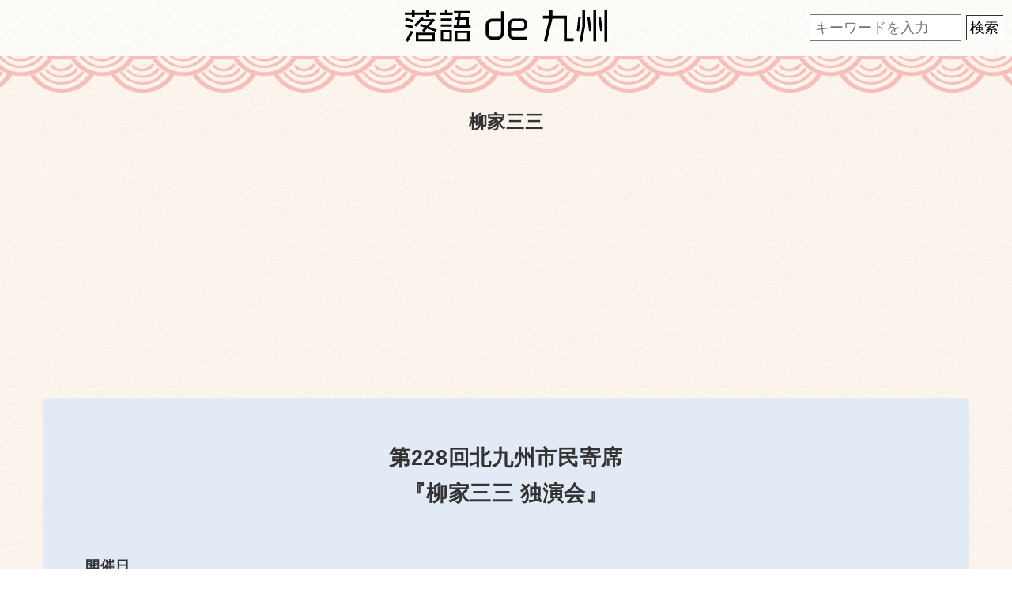

--- FILE ---
content_type: text/html; charset=UTF-8
request_url: https://rakugo-de-kyushu.com/2021/shiminyose228/
body_size: 7058
content:
<!DOCTYPE html>
<html lang="ja">
<head>
<!-- Google Tag Manager -->
<script>(function(w,d,s,l,i){w[l]=w[l]||[];w[l].push({'gtm.start':
new Date().getTime(),event:'gtm.js'});var f=d.getElementsByTagName(s)[0],
j=d.createElement(s),dl=l!='dataLayer'?'&l='+l:'';j.async=true;j.src=
'https://www.googletagmanager.com/gtm.js?id='+i+dl;f.parentNode.insertBefore(j,f);
})(window,document,'script','dataLayer','GTM-N4SHCPG');</script>
<!-- End Google Tag Manager -->
<meta charset="UTF-8">
<meta name="viewport" content="width=device-width,initial-scale=1.0,minimum-scale=1.0">
<meta name="format-detection" content="telephone=no, address=no, email=no">
<meta name='robots' content='index, follow, max-image-preview:large, max-snippet:-1, max-video-preview:-1' />

	<!-- This site is optimized with the Yoast SEO plugin v26.5 - https://yoast.com/wordpress/plugins/seo/ -->
	<title>第228回北九州市民寄席『柳家三三 独演会』 | 福岡 北九州市立男女共同参画センター</title>
	<link rel="canonical" href="https://rakugo-de-kyushu.com/2021/shiminyose228/" />
	<meta property="og:locale" content="ja_JP" />
	<meta property="og:type" content="article" />
	<meta property="og:title" content="第228回北九州市民寄席『柳家三三 独演会』 | 福岡 北九州市立男女共同参画センター" />
	<meta property="og:description" content="第228回北九州市民寄席『柳家三三 独演会』 開催日 2022年02月12日(土) 会場 北九州市立男女共同参画センター ムーブ 2階ホール( 福岡県北九州市小倉北区大手町11-4 )地図を見る※google mapが開 [&hellip;]" />
	<meta property="og:url" content="https://rakugo-de-kyushu.com/2021/shiminyose228/" />
	<meta property="og:site_name" content="落語de九州.com" />
	<meta property="article:publisher" content="https://www.facebook.com/rakugodekyushu/" />
	<meta property="article:published_time" content="2021-11-10T04:12:20+00:00" />
	<meta property="article:modified_time" content="2024-12-23T11:56:05+00:00" />
	<meta property="og:image" content="https://rakugo-de-kyushu.com/wp-content/uploads/2021/11/shiminyose228.webp" />
	<meta property="og:image:width" content="360" />
	<meta property="og:image:height" content="509" />
	<meta property="og:image:type" content="image/webp" />
	<meta name="author" content="rkgk" />
	<meta name="twitter:card" content="summary_large_image" />
	<meta name="twitter:creator" content="@rakugode_kyushu" />
	<meta name="twitter:site" content="@rakugode_kyushu" />
	<meta name="twitter:label1" content="執筆者" />
	<meta name="twitter:data1" content="rkgk" />
	<meta name="twitter:label2" content="推定読み取り時間" />
	<meta name="twitter:data2" content="2分" />
	<script type="application/ld+json" class="yoast-schema-graph">{"@context":"https://schema.org","@graph":[{"@type":"WebPage","@id":"https://rakugo-de-kyushu.com/2021/shiminyose228/","url":"https://rakugo-de-kyushu.com/2021/shiminyose228/","name":"第228回北九州市民寄席『柳家三三 独演会』 | 福岡 北九州市立男女共同参画センター","isPartOf":{"@id":"https://rakugo-de-kyushu.com/#website"},"primaryImageOfPage":{"@id":"https://rakugo-de-kyushu.com/2021/shiminyose228/#primaryimage"},"image":{"@id":"https://rakugo-de-kyushu.com/2021/shiminyose228/#primaryimage"},"thumbnailUrl":"https://rakugo-de-kyushu.com/wp-content/uploads/2021/11/shiminyose228.webp","datePublished":"2021-11-10T04:12:20+00:00","dateModified":"2024-12-23T11:56:05+00:00","author":{"@id":"https://rakugo-de-kyushu.com/#/schema/person/845711921f21ac88bd9dd7efa10a126b"},"breadcrumb":{"@id":"https://rakugo-de-kyushu.com/2021/shiminyose228/#breadcrumb"},"inLanguage":"ja","potentialAction":[{"@type":"ReadAction","target":["https://rakugo-de-kyushu.com/2021/shiminyose228/"]}]},{"@type":"ImageObject","inLanguage":"ja","@id":"https://rakugo-de-kyushu.com/2021/shiminyose228/#primaryimage","url":"https://rakugo-de-kyushu.com/wp-content/uploads/2021/11/shiminyose228.webp","contentUrl":"https://rakugo-de-kyushu.com/wp-content/uploads/2021/11/shiminyose228.webp","width":360,"height":509,"caption":"北九州市民寄席のチラシ"},{"@type":"BreadcrumbList","@id":"https://rakugo-de-kyushu.com/2021/shiminyose228/#breadcrumb","itemListElement":[{"@type":"ListItem","position":1,"name":"ホーム","item":"https://rakugo-de-kyushu.com/"},{"@type":"ListItem","position":2,"name":"柳家三三"}]},{"@type":"WebSite","@id":"https://rakugo-de-kyushu.com/#website","url":"https://rakugo-de-kyushu.com/","name":"落語de九州.com","description":"Just another WordPress site","potentialAction":[{"@type":"SearchAction","target":{"@type":"EntryPoint","urlTemplate":"https://rakugo-de-kyushu.com/?s={search_term_string}"},"query-input":{"@type":"PropertyValueSpecification","valueRequired":true,"valueName":"search_term_string"}}],"inLanguage":"ja"},{"@type":"Person","@id":"https://rakugo-de-kyushu.com/#/schema/person/845711921f21ac88bd9dd7efa10a126b","name":"rkgk","image":{"@type":"ImageObject","inLanguage":"ja","@id":"https://rakugo-de-kyushu.com/#/schema/person/image/","url":"https://secure.gravatar.com/avatar/a013c6de08721fcafdfb56c482b101f0b78f29e080e149ec62cef8a4b24564b6?s=96&d=mm&r=g","contentUrl":"https://secure.gravatar.com/avatar/a013c6de08721fcafdfb56c482b101f0b78f29e080e149ec62cef8a4b24564b6?s=96&d=mm&r=g","caption":"rkgk"}}]}</script>
	<!-- / Yoast SEO plugin. -->


<link rel="alternate" type="application/rss+xml" title="落語de九州.com &raquo; 柳家三三 のコメントのフィード" href="https://rakugo-de-kyushu.com/2021/shiminyose228/feed/" />
<link rel='stylesheet' id='icomoon-css' href='https://rakugo-de-kyushu.com/wp-content/themes/re_rakugo-de-kyushu/css/icomoon/style.css' type='text/css' media='all' />
<link rel='stylesheet' id='style-css' href='https://rakugo-de-kyushu.com/wp-content/themes/re_rakugo-de-kyushu/style.css' type='text/css' media='all' />
<link rel="shortcut icon" type="image/x-icon" href="https://rakugo-de-kyushu.com/wp-content/themes/re_rakugo-de-kyushu/images/favicon16.png" />
<link rel="shortcut icon" type="image/x-icon" href="https://rakugo-de-kyushu.com/wp-content/themes/re_rakugo-de-kyushu/images/favicon32.png" />
<link rel="apple-touch-icon" type="image/x-icon" href="https://rakugo-de-kyushu.com/wp-content/themes/re_rakugo-de-kyushu/images/favicon144.png" />
</head>
<body class="underlayer">
<!-- Google Tag Manager (noscript) -->
<noscript><iframe src="https://www.googletagmanager.com/ns.html?id=GTM-N4SHCPG"
height="0" width="0" style="display:none;visibility:hidden"></iframe></noscript>
<!-- End Google Tag Manager (noscript) -->
<h1><a href="https://rakugo-de-kyushu.com/"><svg class="svg_logo" viewBox="0 0 153.45 23.81"><title>落語de九州</title><path d="m18.29,3.47v1.71h-2.05v-1.71H7.44v1.71h-2.05v-1.71H0v-1.81h5.39V.03h2.05v1.63h8.8V.03h2.05v1.63h5.39v1.81h-5.39ZM5.89,13.69L.18,12.17l.53-1.79,5.7,1.47-.53,1.84Zm.03-4.57L.26,7.41l.53-1.79,5.65,1.68-.53,1.81Zm-3.6,14.69l-1.81-.92,4.1-7.49,1.79.92-4.07,7.49Zm21.26-7.54l-6.62-2.52-2.47,2.68-1.42-1.23,2.02-2.15-3.55-1.34.74-1.6,4.13,1.55,3.05-3.26h-7.2l-3.78,4.05-1.37-1.31,5.86-6.25,1.42,1.24-.5.53h7.23l.39-.42,1.37,1.16-4.6,4.97,6.02,2.26-.71,1.68Zm-15.24,7.12v-6.57h14.4v6.57h-14.4Zm12.45-4.81h-10.48v3.05h10.48v-3.05Z"/><path d="m26.49,3.65v-1.94h3.94V.03h1.94v1.68h3.89v1.94h-9.77Zm.71,4.36v-1.81h8.43v1.81h-8.43Zm0,4.36v-1.76h8.43v1.76h-8.43Zm0,10.98v-8.43h8.43v8.43h-8.43Zm6.62-6.67h-4.81v4.91h4.81v-4.91Zm3.36-3.63v-1.76h2.1l.55-4.1h-1.92v-1.76h2.15l.42-3.21h-3.13V.47h11.85v1.76h-6.78l-.42,3.21h6.49v5.86h1.45v1.76h-12.77Zm.66,10.33v-7.94h11.4v7.94h-11.4Zm9.38-6.2h-7.36v4.44h7.36v-4.44Zm-.63-9.98h-4.81l-.55,4.1h5.36v-4.1Z"/><path d="m70.05,22.12h-3.68c-2.94,0-5.07-2.13-5.07-4.83v-6.2c0-2.89,2.18-4.78,4.91-4.78h6.7V.74h2.15v16.55c0,2.73-2.05,4.83-5.02,4.83Zm2.86-13.66h-6.2c-1.76,0-3.23,1.16-3.23,3.13v5.28c0,1.76,1.31,3.15,3.23,3.15h3c1.89,0,3.21-1.39,3.21-3.13v-8.43Z"/><path d="m88.84,15.32h-8.2v2.57c0,1.31.95,2.23,2.18,2.23h9.46v2h-9.72c-2.29,0-4.07-1.71-4.07-3.99v-7.78c0-2.29,1.76-4.05,4.05-4.05h6.31c2.29,0,4.02,1.68,4.02,3.97v1.05c0,2.26-1.73,3.99-4.02,3.99Zm1.87-4.83c0-1.26-.92-2.18-2.18-2.18h-5.7c-1.24,0-2.18.92-2.18,2.18v3.05h7.88c1.26,0,2.18-.95,2.18-2.21v-.84Z"/><path d="m120.63,23.36V6.28h-8.72l-4.23,17.45-2.21-.63,4.02-16.82h-4.68v-2.26h4.86V.03h2.29v3.99h10.98v17.05h4.97v2.29h-7.28Z"/><path d="m132.09,15.74l-1.76-.21,1.23-10.33,1.79.21-1.26,10.33Zm2.37,8.01l-2-.37,2.13-11.27V0h2.05v12.27l-2.18,11.48Zm5.23-8.04l-1.31-10.27,1.81-.26,1.34,10.27-1.84.26Zm3.31,7.67V.03h2.05v23.36h-2.05Zm5.12-7.7l-1.31-10.25,1.81-.29,1.31,10.27-1.81.26Zm3.28,8.01V.03h2.05v23.67h-2.05Z"/></svg></a></h1>
  <div class="search_box">
<form method="get" action="https://rakugo-de-kyushu.com">
    <input name="s" id="s" placeholder="キーワードを入力" type="text" />
    <input id="submit" type="submit" value="検索" />
</form>
</div>
<main><section>
  <section class="contents_box">
	  	<div class="container underlayer_ad">
     <h2>柳家三三</h2>
                    <script async src="//pagead2.googlesyndication.com/pagead/js/adsbygoogle.js"></script>
        <ins class="adsbygoogle"
             style="display:block"
             data-ad-client="ca-pub-9109334096217132"
             data-ad-slot="2680834665"
             data-ad-format="auto"></ins>
        <script>
        (adsbygoogle = window.adsbygoogle || []).push({});
        </script>
    	</div>
	   <section>
	 <div class="container contents_detail">
       <div class="detail_singlebox">
				   		       				<div class="row">
   <div class="col-md-12"><img decoding="async" src="https://rakugo-de-kyushu.com/wp-content/uploads/2021/11/shiminyose228.webp" alt="北九州市民寄席のチラシ"></div>
</div>
 <section>
 <h3>第228回北九州市民寄席<br>『柳家三三 独演会』</h3>
 <table class="table table-striped table-bordered">
 <tbody>
  <tr>
  <th>開催日</th>
  <td>2022年02月12日(土)</td>
  </tr>
   <tr>
  <th>会場</th>
  <td>北九州市立男女共同参画センター ムーブ 2階ホール<br>( 福岡県北九州市小倉北区大手町11-4 )<a href="https://goo.gl/maps/piczQFsZJZ8Xav4FA" rel="nofollow" class="map_btn">地図を見る</a><span class="fs_mini">※google mapが開きます</span></td>
  </tr>
  <tr>
  <th>出演</th>
  <td>柳家三三</td>
  </tr>
  <tr>
  <th>演目</th>
  <td>「狸賽」<br>「橋場の雪」<br>「粗忽の釘」</td>
  </tr>
  <tr>
  <th>時間</th>
  <td>開場 13:00<span class="open_start">/</span>開演 14:00</td>
  </tr>
  <tr>
  <th>料金</th>
  <td>前売り 3,900円<span class="br2">( 当日 4,400円 )</span><span class="br2">古典落語を守る会 会員 3,100円</span><span class="br2">全席指定</span><span class="notes">※座席数を減らしてチケットを販売いたします<br>※未就学児の入場は不可</span></td>
  </tr>
  <tr>
  <th>チケット</th>
  <td>公演は終了しました。</td>
  </tr>
  <tr>
  <th>お問い合わせ</th>
  <td>NPO法人 古典落語を守る会<br>( <i class="fa fa-phone"></i> 080-2024-4774 )<br>( <i class="fa fa-envelope"></i> kitakyusyu.shiminyose@gmail.com )</td>
  </tr>
  <tr>
  <th>関連リンク</th>
  <td class="detail_related"><a href="https://www.kitakyu-move.jp/" rel="nofollow">北九州市立男女共同参画センター</a><br><a href="http://www.rakugo-826.com/" rel="nofollow" class="mt5">古典落語を守る会</a><br><a href="https://rakugo-de-kyushu.com/interview/sanza/" class="mt5">柳家三三インタビュー(落語de九州)</a></td>
  </tr>
  </tbody>
 </table>
 </section>			   </div>
    </div>
   </section>
 </section>
 <aside class="share_box single_share">
 <div class="sns_flame">
  <h4>この公演をシェアする</h4>
 <ul class="flex share">
	   <li class="twitter">
     <a href="https://twitter.com/share?url=https://rakugo-de-kyushu.com/2021/shiminyose228/" rel="nofollow"><i class="fa fa-x-twitter"></i></a><span>X(twitter)</span>
  </li>
  <li class="facebook">
     <a href="http://www.facebook.com/sharer.php?u=https://rakugo-de-kyushu.com/2021/shiminyose228/" rel="nofollow"><i class="fa fa-facebook"></i></a><span>facebook</span>
  </li>
 </ul>
 </div>
</aside></section>
<div class="footer_ad ad_area middle_bnr_area">
    <ul class="container flex">
        <li><a href="https://rakugo-de-kyushu.com/bnr-guide"><img src="https://rakugo-de-kyushu.com/wp-content/themes/re_rakugo-de-kyushu/images/bnr/recruit.webp" alt="広告掲載募集中のバナー" decoding="async" width="600" height="280"></a></li>
    </ul>
</div><section class="other_perfomance related_parent">
    <h3 class="container flex">他の公演</h3>
    <div class="container">
      <ul class="row flex related_child">
      <li class="col-md-4 col-sm-6">
          		                      <a href="https://rakugo-de-kyushu.com/2025/taihei260214/"><img width="360" height="509" src="https://rakugo-de-kyushu.com/wp-content/uploads/2025/11/taihei260214.webp" class="attachment-post-thumbnail size-post-thumbnail wp-post-image" alt="林家たい平 環境落語会のチラシ" decoding="async" loading="lazy" srcset="https://rakugo-de-kyushu.com/wp-content/uploads/2025/11/taihei260214.webp 360w, https://rakugo-de-kyushu.com/wp-content/uploads/2025/11/taihei260214-212x300.webp 212w" sizes="auto, (max-width: 360px) 100vw, 360px" /></a>
          <h4><a href="https://rakugo-de-kyushu.com/2025/taihei260214/">林家たい平・林家あずみ・林家咲太朗</a></h4>
          <p class="data">2026年02月14日(土)</p>
          <p class="place">会場 : みやま市総合市民センターMIYAMAX</p>
          <p class="detail_btn"><a href="https://rakugo-de-kyushu.com/2025/taihei260214/">詳細</a></p>
      </li>
            <li class="col-md-4 col-sm-6">
          		                  <span class="wazuka"><img src="https://rakugo-de-kyushu.com/wp-content/themes/re_rakugo-de-kyushu/images/wazuka.svg" alt="残りわずか" decoding="async" width="217" height="217"></span>
               <a href="https://rakugo-de-kyushu.com/2025/orinasuyose2026/"><img width="360" height="509" src="https://rakugo-de-kyushu.com/wp-content/uploads/2025/10/orinasuyose2026.webp" class="attachment-post-thumbnail size-post-thumbnail wp-post-image" alt="おりなす寄席のチラシ" decoding="async" loading="lazy" srcset="https://rakugo-de-kyushu.com/wp-content/uploads/2025/10/orinasuyose2026.webp 360w, https://rakugo-de-kyushu.com/wp-content/uploads/2025/10/orinasuyose2026-212x300.webp 212w" sizes="auto, (max-width: 360px) 100vw, 360px" /></a>
          <h4><a href="https://rakugo-de-kyushu.com/2025/orinasuyose2026/">三遊亭圓歌・月亭方正</a></h4>
          <p class="data">2026年01月25日(日)</p>
          <p class="place">会場 : 八女市民会館 おりなす八女</p>
          <p class="detail_btn"><a href="https://rakugo-de-kyushu.com/2025/orinasuyose2026/">詳細</a></p>
      </li>
            <li class="col-md-4 col-sm-6">
          		                      <a href="https://rakugo-de-kyushu.com/2026/shofukuji13/"><img width="360" height="509" src="https://rakugo-de-kyushu.com/wp-content/uploads/2026/01/shofukuji13.webp" class="attachment-post-thumbnail size-post-thumbnail wp-post-image" alt="第13回 聖福寺落語会のチラシ" decoding="async" loading="lazy" srcset="https://rakugo-de-kyushu.com/wp-content/uploads/2026/01/shofukuji13.webp 360w, https://rakugo-de-kyushu.com/wp-content/uploads/2026/01/shofukuji13-212x300.webp 212w" sizes="auto, (max-width: 360px) 100vw, 360px" /></a>
          <h4><a href="https://rakugo-de-kyushu.com/2026/shofukuji13/">柳家さん喬・柳家小志ん</a></h4>
          <p class="data">2026年03月29日(日)</p>
          <p class="place">会場 : 聖福寺</p>
          <p class="detail_btn"><a href="https://rakugo-de-kyushu.com/2026/shofukuji13/">詳細</a></p>
      </li>
           </ul>
    </div>
</section>
<section>
  <div class="container related_under_ad">
  <script async src="//pagead2.googlesyndication.com/pagead/js/adsbygoogle.js"></script>
    <ins class="adsbygoogle"
         style="display:block"
         data-ad-client="ca-pub-9109334096217132"
         data-ad-slot="7858994407"
         data-ad-format="auto"></ins>
    <script>
    (adsbygoogle = window.adsbygoogle || []).push({});
    </script>
  </div>
    <div class="container flex underlayer_attachmentbox">
      <div class="underlayer_new_arrivals">
        <h3>新着公演</h3>
        <ul class="row flex">
				 <li class="col-md-6 col-sm-6 col-xs-6">
		  <a href="https://rakugo-de-kyushu.com/2026/kaiunrakugo260418/"><img width="360" height="509" src="https://rakugo-de-kyushu.com/wp-content/uploads/2026/01/kaiunrakugo260418.webp" class="attachment-post-thumbnail size-post-thumbnail wp-post-image" alt="開運落語のチラシ" decoding="async" loading="lazy" srcset="https://rakugo-de-kyushu.com/wp-content/uploads/2026/01/kaiunrakugo260418.webp 360w, https://rakugo-de-kyushu.com/wp-content/uploads/2026/01/kaiunrakugo260418-212x300.webp 212w" sizes="auto, (max-width: 360px) 100vw, 360px" /></a>
		  <h4>立川談慶</h4>
		  <p class="detail_btn"><a href="https://rakugo-de-kyushu.com/2026/kaiunrakugo260418/">詳細</a></p>
		 </li>
				 <li class="col-md-6 col-sm-6 col-xs-6">
		  <a href="https://rakugo-de-kyushu.com/2026/rakugo-moshimo/"><img width="360" height="509" src="https://rakugo-de-kyushu.com/wp-content/uploads/2026/01/rakugo-mosimo.webp" class="attachment-post-thumbnail size-post-thumbnail wp-post-image" alt="落語でゆるっと学ぶもしもの備えのチラシ" decoding="async" loading="lazy" srcset="https://rakugo-de-kyushu.com/wp-content/uploads/2026/01/rakugo-mosimo.webp 360w, https://rakugo-de-kyushu.com/wp-content/uploads/2026/01/rakugo-mosimo-212x300.webp 212w" sizes="auto, (max-width: 360px) 100vw, 360px" /></a>
		  <h4>柳家小志ん</h4>
		  <p class="detail_btn"><a href="https://rakugo-de-kyushu.com/2026/rakugo-moshimo/">詳細</a></p>
		 </li>
				</ul>
		  <div class="btn_box">
	 <p class="archive_btn"><a href="https://rakugo-de-kyushu.com/new-performance-archive">新着公演一覧へ<i class="fa fa-link-arrow"></i></a></p>
		  </div>
  </div>
    <div class="underlayer_year_archive">
     <div class="underlayer_year_category">
          <h3>カテゴリー</h3>
          <ul class="container clearfix">
			  <li><a href="https://rakugo-de-kyushu.com/fukuoka">福岡</a></li>
			  <li><a href="https://rakugo-de-kyushu.com/nagasaki">長崎</a></li>
			  <li><a href="https://rakugo-de-kyushu.com/saga">佐賀</a></li>
			  <li><a href="https://rakugo-de-kyushu.com/kumamoto">熊本</a></li>
			  <li><a href="https://rakugo-de-kyushu.com/kagoshima">鹿児島</a></li>
			  <li><a href="https://rakugo-de-kyushu.com/ooita">大分</a></li>
			  <li><a href="https://rakugo-de-kyushu.com/miyazaki">宮崎</a></li>
			  <li><a href="https://rakugo-de-kyushu.com/okinawa">沖縄</a></li>
          </ul>
        </div>
        <h3><label for="Panel1">過去開催<span class="fa-circle-down"></span></label></h3>
        <input id="Panel1" class="on-off" type="checkbox">
        <ul class="flex">
              	<li><a href='https://rakugo-de-kyushu.com/2026/?meta_key=eventday'>2026年</a></li>
	<li><a href='https://rakugo-de-kyushu.com/2025/?meta_key=eventday'>2025年</a></li>
	<li><a href='https://rakugo-de-kyushu.com/2024/?meta_key=eventday'>2024年</a></li>
	<li><a href='https://rakugo-de-kyushu.com/2023/?meta_key=eventday'>2023年</a></li>
	<li><a href='https://rakugo-de-kyushu.com/2022/?meta_key=eventday'>2022年</a></li>
	<li><a href='https://rakugo-de-kyushu.com/2021/?meta_key=eventday'>2021年</a></li>
	<li><a href='https://rakugo-de-kyushu.com/2020/?meta_key=eventday'>2020年</a></li>
	<li><a href='https://rakugo-de-kyushu.com/2019/?meta_key=eventday'>2019年</a></li>
	<li><a href='https://rakugo-de-kyushu.com/2018/?meta_key=eventday'>2018年</a></li>
	<li><a href='https://rakugo-de-kyushu.com/2017/?meta_key=eventday'>2017年</a></li>
	<li><a href='https://rakugo-de-kyushu.com/2016/?meta_key=eventday'>2016年</a></li>
          </ul>
          </div>
      </div>
</section>
<div class="container footer_ad">
    <script async src="//pagead2.googlesyndication.com/pagead/js/adsbygoogle.js"></script>
<ins class="adsbygoogle"
     style="display:block"
     data-ad-client="ca-pub-9109334096217132"
     data-ad-slot="6232356429"
     data-ad-format="auto"></ins>
<script>
(adsbygoogle = window.adsbygoogle || []).push({});
</script>
</div>
</main>
<footer>
  <div class="container flex footer_box">
    <div class="footer_left">
      <svg class="svg_logo" viewBox="0 0 153.45 23.81"><path d="m18.29,3.47v1.71h-2.05v-1.71H7.44v1.71h-2.05v-1.71H0v-1.81h5.39V.03h2.05v1.63h8.8V.03h2.05v1.63h5.39v1.81h-5.39ZM5.89,13.69L.18,12.17l.53-1.79,5.7,1.47-.53,1.84Zm.03-4.57L.26,7.41l.53-1.79,5.65,1.68-.53,1.81Zm-3.6,14.69l-1.81-.92,4.1-7.49,1.79.92-4.07,7.49Zm21.26-7.54l-6.62-2.52-2.47,2.68-1.42-1.23,2.02-2.15-3.55-1.34.74-1.6,4.13,1.55,3.05-3.26h-7.2l-3.78,4.05-1.37-1.31,5.86-6.25,1.42,1.24-.5.53h7.23l.39-.42,1.37,1.16-4.6,4.97,6.02,2.26-.71,1.68Zm-15.24,7.12v-6.57h14.4v6.57h-14.4Zm12.45-4.81h-10.48v3.05h10.48v-3.05Z"/><path d="m26.49,3.65v-1.94h3.94V.03h1.94v1.68h3.89v1.94h-9.77Zm.71,4.36v-1.81h8.43v1.81h-8.43Zm0,4.36v-1.76h8.43v1.76h-8.43Zm0,10.98v-8.43h8.43v8.43h-8.43Zm6.62-6.67h-4.81v4.91h4.81v-4.91Zm3.36-3.63v-1.76h2.1l.55-4.1h-1.92v-1.76h2.15l.42-3.21h-3.13V.47h11.85v1.76h-6.78l-.42,3.21h6.49v5.86h1.45v1.76h-12.77Zm.66,10.33v-7.94h11.4v7.94h-11.4Zm9.38-6.2h-7.36v4.44h7.36v-4.44Zm-.63-9.98h-4.81l-.55,4.1h5.36v-4.1Z"/><path d="m70.05,22.12h-3.68c-2.94,0-5.07-2.13-5.07-4.83v-6.2c0-2.89,2.18-4.78,4.91-4.78h6.7V.74h2.15v16.55c0,2.73-2.05,4.83-5.02,4.83Zm2.86-13.66h-6.2c-1.76,0-3.23,1.16-3.23,3.13v5.28c0,1.76,1.31,3.15,3.23,3.15h3c1.89,0,3.21-1.39,3.21-3.13v-8.43Z"/><path d="m88.84,15.32h-8.2v2.57c0,1.31.95,2.23,2.18,2.23h9.46v2h-9.72c-2.29,0-4.07-1.71-4.07-3.99v-7.78c0-2.29,1.76-4.05,4.05-4.05h6.31c2.29,0,4.02,1.68,4.02,3.97v1.05c0,2.26-1.73,3.99-4.02,3.99Zm1.87-4.83c0-1.26-.92-2.18-2.18-2.18h-5.7c-1.24,0-2.18.92-2.18,2.18v3.05h7.88c1.26,0,2.18-.95,2.18-2.21v-.84Z"/><path d="m120.63,23.36V6.28h-8.72l-4.23,17.45-2.21-.63,4.02-16.82h-4.68v-2.26h4.86V.03h2.29v3.99h10.98v17.05h4.97v2.29h-7.28Z"/><path d="m132.09,15.74l-1.76-.21,1.23-10.33,1.79.21-1.26,10.33Zm2.37,8.01l-2-.37,2.13-11.27V0h2.05v12.27l-2.18,11.48Zm5.23-8.04l-1.31-10.27,1.81-.26,1.34,10.27-1.84.26Zm3.31,7.67V.03h2.05v23.36h-2.05Zm5.12-7.7l-1.31-10.25,1.81-.29,1.31,10.27-1.81.26Zm3.28,8.01V.03h2.05v23.67h-2.05Z"/></svg>
    </div>
    <div class="footer_right">
      <ul class="flex">
        <li><a href="https://rakugo-de-kyushu.com/"><i class="fa fa-home"></i> ホーム</a></li>
        <li><a href="https://rakugo-de-kyushu.com/terms-of-service"><i class="fa fa-file_text_alt"></i> 利用規約</a></li>
        <li><a href="https://rakugo-de-kyushu.com/bnr-guide"><i class="fa fa-egg"></i> 広告掲載</a></li>
        <li><a href="https://rakugo-de-kyushu.com/interviews"><i class="fa fa-microphone" aria-hidden="true"></i> インタビュー</a></li>
        <li><a href="https://rakugo-de-kyushu.jp/"><i class="fa fa-building-o" aria-hidden="true"></i> 運営元</a></li>
        <li><a href="https://rakugo-de-kyushu.com/contact"><i class="fa fa-envelope"></i> お問い合わせ</a></li>
      </ul>
    </div>
  </div>
  <p class="copyright"><small>Copyright &copy; 落語de九州 All Rights Reserved.</small></p>
</footer>
<script type="speculationrules">
{"prefetch":[{"source":"document","where":{"and":[{"href_matches":"/*"},{"not":{"href_matches":["/wp-*.php","/wp-admin/*","/wp-content/uploads/*","/wp-content/*","/wp-content/plugins/*","/wp-content/themes/re_rakugo-de-kyushu/*","/*\\?(.+)"]}},{"not":{"selector_matches":"a[rel~=\"nofollow\"]"}},{"not":{"selector_matches":".no-prefetch, .no-prefetch a"}}]},"eagerness":"conservative"}]}
</script>
<script type="text/javascript" src="//ajax.googleapis.com/ajax/libs/jquery/3.7.1/jquery.min.js" id="jquery-js"></script>
<script type="text/javascript" src="https://rakugo-de-kyushu.com/wp-content/themes/re_rakugo-de-kyushu/js/guard.js" id="guard-js"></script>
<script type="text/javascript" src="https://rakugo-de-kyushu.com/wp-content/themes/re_rakugo-de-kyushu/js/single.js?20220904" id="single-js"></script>
<script type="text/javascript" src="https://rakugo-de-kyushu.com/wp-content/themes/re_rakugo-de-kyushu/js/related.js" id="related-js"></script>
<script type="text/javascript" src="https://rakugo-de-kyushu.com/wp-content/themes/re_rakugo-de-kyushu/js/userAgent.js" id="user-js"></script>
</body>
</html>

--- FILE ---
content_type: text/html; charset=utf-8
request_url: https://www.google.com/recaptcha/api2/aframe
body_size: 268
content:
<!DOCTYPE HTML><html><head><meta http-equiv="content-type" content="text/html; charset=UTF-8"></head><body><script nonce="JH_34zB6B8PeDaQbLdzxzg">/** Anti-fraud and anti-abuse applications only. See google.com/recaptcha */ try{var clients={'sodar':'https://pagead2.googlesyndication.com/pagead/sodar?'};window.addEventListener("message",function(a){try{if(a.source===window.parent){var b=JSON.parse(a.data);var c=clients[b['id']];if(c){var d=document.createElement('img');d.src=c+b['params']+'&rc='+(localStorage.getItem("rc::a")?sessionStorage.getItem("rc::b"):"");window.document.body.appendChild(d);sessionStorage.setItem("rc::e",parseInt(sessionStorage.getItem("rc::e")||0)+1);localStorage.setItem("rc::h",'1768802566823');}}}catch(b){}});window.parent.postMessage("_grecaptcha_ready", "*");}catch(b){}</script></body></html>

--- FILE ---
content_type: text/css
request_url: https://rakugo-de-kyushu.com/wp-content/themes/re_rakugo-de-kyushu/style.css
body_size: 12895
content:
@charset "utf-8";
/*
Theme Name: Re落語de関西
*/
/*! normalize.css v7.0.0 | MIT License | github.com/necolas/normalize.css */button,hr,input{overflow:visible}audio,canvas,progress,video{display:inline-block}progress,sub,sup{vertical-align:baseline}[type=checkbox],[type=radio],legend{box-sizing:border-box;padding:0}html{line-height:1.15;-ms-text-size-adjust:100%;-webkit-text-size-adjust:100%}body{margin:0}article,aside,details,figcaption,figure,footer,header,main,menu,nav,section{display:block}h1{font-size:2em;margin:.67em 0}figure{margin:1em 40px}hr{box-sizing:content-box;height:0}code,kbd,pre,samp{font-family:monospace,monospace;font-size:1em}a{background-color:transparent;text-decoration:none;color: inherit;}abbr[title]{border-bottom:0;text-decoration:underline;text-decoration:underline dotted}b,strong{font-weight:bolder}dfn{font-style:italic}mark{background-color:#ff0;color:#000}small{font-size:80%}sub,sup{font-size:75%;line-height:0;position:relative}sub{bottom:-.25em}sup{top:-.5em}audio:not([controls]){display:none;height:0}svg:not(:root){overflow:hidden}button,input,optgroup,select,textarea{font-family:sans-serif;font-size:100%;line-height:1.15;margin:0}button,select{text-transform:none}[type=reset],[type=submit],button,html [type=button]{-webkit-appearance:button}[type=button]::-moz-focus-inner,[type=reset]::-moz-focus-inner,[type=submit]::-moz-focus-inner,button::-moz-focus-inner{border-style:none;padding:0}[type=button]:-moz-focusring,[type=reset]:-moz-focusring,[type=submit]:-moz-focusring,button:-moz-focusring{outline:ButtonText dotted 1px}fieldset{padding:.35em .75em .625em}legend{color:inherit;display:table;max-width:100%;white-space:normal}textarea{overflow:auto}[type=number]::-webkit-inner-spin-button,[type=number]::-webkit-outer-spin-button{height:auto}[type=search]{-webkit-appearance:textfield;outline-offset:-2px}[type=search]::-webkit-search-cancel-button,[type=search]::-webkit-search-decoration{-webkit-appearance:none}::-webkit-file-upload-button{-webkit-appearance:button;font:inherit}summary{display:list-item}[hidden],template{display:none}ul{padding-left:0}li{list-style-type:none}.flex{display:flex}.clearfix:after {content: "";clear:both;display:block;}img{border-style:none;max-width:100%;height:auto;vertical-align:middle}* {-webkit-box-sizing: border-box;-moz-box-sizing: border-box;-ms-box-sizing: border-box;box-sizing: border-box;}body{width:100%;height:100%;background:url(images/common_bg.webp);color:#000;font-size:18px;font-family:ヒラギノ角ゴ Pro W3,Hiragino Kaku Gothic Pro,游ゴシック Medium,游ゴシック体,Yu Gothic Medium,YuGothic,メイリオ,Meiryo,ＭＳ\ Ｐゴシック,MS PGothic,sans-serif;-webkit-font-smoothing:antialiased;letter-spacing:.04rem;line-height:1.7;overflow-wrap:break-word;word-break:break-all}h2,h3{font-family:游明朝体,Yu mincho,YuMincho,serif}.container{padding-right:15px;padding-left:15px;margin-right:auto;margin-left:auto}.row{margin-right:-15px;margin-left:-15px}.col-lg-2,.col-lg-3,.col-lg-4,.col-lg-5,.col-lg-6,.col-lg-12,.col-md-2,.col-md-3,.col-md-4,.col-md-5,.col-md-6,.col-md-12,.col-sm-2,.col-sm-3,.col-sm-4,.col-sm-5,.col-sm-6,.col-sm-12,.col-xs-2,.col-xs-3,.col-xs-4,.col-xs-5,.col-xs-6,.col-xs-12{position:relative;min-height:1px;padding-right:15px;padding-left:15px}.col-xs-2,.col-xs-3,.col-xs-4,.col-xs-6,.col-xs-12{float:left}.col-xs-12{width:100%}.col-xs-6{width:50%}.col-xs-4{width:33.33333333%}.pc_only{display:none}.br2{margin-bottom:1em;display:block}.red{font-weight:bold}.red,.red_normal{color:#dc000e}.red_font_normal{color:#dc000e;font-weight:normal}h1{text-align:center;margin:0}.svg_logo{width:50%}
.st{stroke-dasharray:1000;stroke-dashoffset:0;fill:#231815;stroke-width:.3}.st.st_01{animation: logo 0.30s ease 0s}.st.st_02{animation: logo 0.50s ease 0s}.st.st_03{animation: logo 0.70s ease 0s}.st.st_04{animation: logo 0.90s ease 0s}.st.st_05{animation: logo 1.10s ease 0s}.st.st_06{animation: logo 1.30s ease 0s}
@-webkit-keyframes logo{0%{stroke-dashoffset:1000;fill:transparent}40%{stroke-dashoffset:1000;fill:transparent}50%{fill:transparent}90%{stroke-dashoffset:0;fill:transparent}100%{stroke-dashoffset:0;fill:#231815;stroke:#231815}}
.st0{fill:#EF3C3C}.top_new_arrivals{background:hsla(6,52%,68%,.1)}.attention_flame,.top_share_box,.top_prefecture .title_flame,h1{background:rgba(255,255,255,0.6)}.top_prefecture h2{margin:0;padding:7% 0;letter-spacing:1rem}.top_prefecture_bg{background:rgba(248,237,216,0.4);padding-top:5%}.attention_flame{position:relative;padding:1% 0}.flame_cloud_left{position:absolute;left:0;bottom:0;max-width:80%}.flame_cloud_right{position:absolute;top:0;right:0;max-width:35%}.attention_box{position:relative}.kagerou{position:absolute;max-width:27%;z-index:1;top:-1%}.kagerou_left{left:1%}.kagerou_right{right:1%}.attention_box h2{width:31%;margin:2% auto}.slider .inner_flame{padding:6% 0 0}.attention_flame .inner_image{padding:0 12%}.attention_flame .inner_image img{box-shadow:0 3px 6px rgba(0,0,0,0.2);border-radius:3px}.attention_flame h3{text-align:center;margin:4% 0;padding:0 .5rem;font-size:1.3em}.slider .inner_text{text-align:center}.slider .inner_text .data{border-top:1px dotted #333;padding:3% 0 0;margin:0 9% 2%}.slider .inner_text .place{margin:0;padding:0 0 3%;border-bottom:1px dotted #333;margin:0 9%}.slider .detail_btn{width:40%;margin:8% auto;letter-spacing:.6rem;text-indent:.6em}.top_ad{margin-top:4%}.top_interview h2,.top_interview h3{text-align:center;letter-spacing:.2rem;text-indent:-.2rem;font-size:1.5rem}.top_interview h2{padding-bottom:1.2rem}.top_interview ul{margin:0 0 3rem}.underlayer .top_interview h2 {font-size:1.3rem}.top_interview li{width:100%;margin-bottom:5rem;background:#000}.top_interview li span{height:39vw;display:block;background-repeat:no-repeat;background-size:cover;background-position:center}.top_interview li.background-top span{background-position:top center}.top_interview li.mankitsu span{background-position:center top 29%}.top_interview h3{font-size:1.3rem;line-height: 2;margin:0;padding:.1rem;color:#fff}.top_interview li span.interview_main_copy{height:auto;border-radius:0;border-bottom-left-radius:3px;border-bottom-right-radius:3px;color:#fff;font-family:游明朝体,Yu mincho,YuMincho,serif;font-size:.9rem;text-align:center;font-weight:bold;padding:0 .5rem .5rem}@media screen and (min-width:481px){.top_interview li{width:90%;margin:0 auto 4rem}}.category h3{margin-bottom:0;text-align:center;font-size:1.1em}.top_category{margin-bottom: 2rem}.top_category h3{font-family:游明朝体,Yu mincho,YuMincho,serif}.category li{width:25%;float:left;text-align:center;background:#fff;border:1px solid #333}.category li+li{border-left:0}.category li:nth-child(n+5){margin-top:4%}.category li:first-child,.category li:nth-child(5){border-top-left-radius:6px;border-bottom-left-radius:6px}.category li:last-child,.category li:nth-child(4){border-top-right-radius:6px;border-bottom-right-radius:6px}.category li:nth-child(5){border-left:1px solid #333}.category li a{display:block;padding:15% 0}div.top_sarch{padding-bottom:5%;margin-bottom:0}.month_btn{padding:4% 0 0;-webkit-justify-content:space-between;-ms-justify-content:space-between;justify-content:space-between}.month_btn li{width:48%;text-align:center;border-radius:6px;border:1px solid #333;background:#fff}.month_btn li a{display:block;padding:7% 0}.top_interview{padding-bottom:2rem;position:relative}.tonbo{max-width:18%;position:absolute;right:0;top:-1rem;opacity:0.6}.top_interview li a{display:block}.top_new_arrivals h2{padding:6% 0 .5rem;margin-top:0;text-align:center;letter-spacing:.2rem;text-indent:-.2rem;font-size:1.5rem}new_topic_under_ad{padding-bottom:5%}.paging,.underlayer_year_archive ul{justify-content:center;-ms-flex-wrap:wrap;-webkit-flex-wrap:wrap;flex-wrap:wrap}.contents_detail_archive ul{-ms-flex-wrap:wrap;-webkit-flex-wrap:wrap;flex-wrap:wrap}.paging{margin:4rem 0 3rem}.other_perfomance ul{-ms-flex-wrap: wrap;-webkit-flex-wrap: wrap;flex-wrap: wrap}.performance_list{-ms-flex-wrap: wrap;-webkit-flex-wrap: wrap;flex-wrap: wrap}.underlayer_year_archive ul{justify-content:inherit}.top_new_arrivals .performance_list{position:relative;padding-top:1%}.performance_list{margin-bottom:12%}.performance_list li,.other_perfomance ul li,.underlayer_new_arrivals li,.contents_detail_archive li{position:relative;display:flex;flex-direction:column}span.tag_r, span.tag_k{position:absolute;padding:2% 9%;top:0;left:.9rem;border-radius:3px;color:#333;font-weight:normal;margin-left:0;background: rgba(203, 214, 79, 0.75)}span.tag_k{color:#fff;background:rgba(79, 91, 214, 0.75)}.soldout{position:absolute;transform:rotate(12deg);z-index:5}.soldout img{max-width:55%;margin-top:-0.5em}.performance_list img:not(.haishin img):not(.wazuka img), .archive_list img:not(.haishin img):not(.wazuka img){border-radius:3px;box-shadow:0 3px 6px rgba(0,0,0,0.2)}.performance_list img[src$=".png"],.archive_list img[src$=".png"],.detail_singlebox img[src$=".png"], .attention_flame .inner_image img[src$=".png"]{box-shadow:none!important;filter:drop-shadow(1px 5px 5px rgba(0, 0, 0, 0.3))}.contents_detail_archive li,.other_perfomance ul li,.performance_list li{margin:8% 0;position:relative}.other_perfomance ul li:nth-child(-n+2),.performance_list li:nth-child(-n+2){margin:0 0 8%}.contents_detail_archive .performer_name,.performance_list h3{font-size:1.1em;line-height:1.4;letter-spacing:.05rem;text-indent:.05rem}.contents_detail_archive .performer_name{margin-bottom:0}.other_perfomance .data,.performance_list .data{margin:0 0 2%}.other_perfomance .place,.performance_list li .place{margin-top:0}.bg_kendai{background-image:url(images/kendai.jpg);height:130px;background-size:cover}.data span{display:-ms-inline-flexbox;display:inline-flex;padding:0 2%;margin-left:2%;color:#fff;border-radius:3px;font-weight:bold;letter-spacing:.1rem;white-space:nowrap;min-width:45px}.fukuoka{background:#b9283f}.nagasaki{background:#560898}.kagoshima{background:#f9a}.kumamoto{background:#f35335}.saga{background:#2d883a}.ooita{background:#3375b7}.miyazaki{background:rgb(11, 106, 118)}.okinawa{background:#c9b434}.tag_rokyoku{position:absolute;top:0;left:0;background:rgba(203,214,79,.85);padding:4% 8%;color:#333;border-radius:3px}.btn_box{padding:0 0 17%}.archive_btn{width:82%;margin:0 auto;text-align:center;background:rgba(255,255,255,0.85);border:1px solid #333;border-radius:6px}.fa-link-arrow{font-size:7px;position:absolute;top:41%;display:block;right:1%}.archive_btn a,.detail_btn a{display:block;letter-spacing:.6rem;text-indent:.6rem}.archive_btn a{letter-spacing:0rem;text-indent:0rem;padding:6.5% 0}
.archive_btn a{position:relative;font-weight:bold}.fadeInLeft{-webkit-animation-fill-mode:both;-ms-animation-fill-mode:both;animation-fill-mode:both;-webkit-animation-duration:2s;-ms-animation-duration:2s;animation-duration:2s;-webkit-animation-name:fadeInLeft;animation-name:fadeInLeft;visibility:visible !important}
@keyframes fadeInLeft{0%{opacity:0;-webkit-transform:translateX(-40px);-ms-transform:translateY(-40px);transform:translateX(-40px)}
100%{opacity:1;-webkit-transform:translateX(0);-ms-transform:translateX(0);transform:translateX(0)}}
.title_flame>.container{position:relative}.home h1{position: relative}.home h1 a::after{content:"10th";font-size:.4em;margin-left:3%;color:#333;top:62%;transform:translateY(-50%);position:absolute;animation:fadeIn 6s cubic-bezier(0.33, 1, 0.68, 1) forwards}
@keyframes fadeIn {0% {opacity: 0;}100% {opacity: 1;}}.kiku{position:absolute;top:0;width:50%;left:46%}.kiku_1{left:46%}.kiku_2{left:46%}.kiku_3{left:46%}.kiku_4{left:46%}.kiku_5{left:46%}.kiku_6{left:46%}.kiku_7{left:46%}.detail_btn{width:65%;margin:0 auto;margin-top:auto;background:hsla(1,79%,77%,.65);text-align:center;border-radius:4%}.detail_btn a{padding:.5rem 0}.top_prefecture h4{margin-bottom:0;text-align:center}.underlayer .share_box{margin-top:0;padding:8% 0 6%;background:#f1f5ff}.underlayer .single_share{background: rgb(208, 223, 242)}.top_share_box{padding-top:1rem}.sns_flame{background:#fff;width:91%;margin:0 auto;border-radius:6px;padding:3% 0 0}.share_box h4{text-align:center;margin:0;font-size: 15px}.share_box h4::after{margin:0 5px;font-family:icomoon;vertical-align:middle;content:'\f1e0';color:#555;font-size:.8em}.share_box .share{-webkit-justify-content:space-around;-ms-justify-content:space-around;justify-content:space-around;padding:1% 3%}.share li{text-align:center;padding:1% 0}.share li a{color:#fff;display:block;border-radius:50%;width:40px;height:40px;font-size:1.4rem;margin:0 auto;position:relative}.share .twitter a{background:#333;box-shadow:0 3px #636566}.share .facebook a{background:#3b5998;box-shadow:0 3px #2d4373}.share .line a{background:#00c300;box-shadow:0 3px #048e04}.share .fa,.share img{position:absolute;top:50%;left:50%;transform: translateY(-50%) translateX(-50%)}.share .fa-facebook{top:52%}.share .fa-twitter{left:52%;top:52%}.share .linelogo{width:26px;height:26px}.share li span{vertical-align:middle;font-size:.7rem}footer{background:rgba(255,255,255,0.6);padding-top:5%}.front_footer{background:0}.footer_box{justify-content:center;-ms-flex-wrap:wrap;-webkit-flex-wrap:wrap;flex-wrap:wrap;background:url(images/kyushu.png) no-repeat center;background-size:contain;padding:8% 3%}.footer_left .svg_logo{max-width:45%;display:block;margin:0 auto 1.7rem}.footer_right{width:100%}.footer_right ul{justify-content:center;-ms-flex-wrap:wrap;flex-wrap:wrap;padding-left:2vw}.footer_right li{width:50%;margin:4.5% 0;font-size:15px}.footer_right li:nth-child(2),.footer_right li:nth-child(4),.footer_right li:nth-child(6){padding-left:6vw}.footer_right .fa.fa-building-o{font-size:1.1rem;margin-right:3px}.footer_right .fa.fa-square-x-twitter{font-size:1.1em}.footer_right li.mouri{margin-right:auto;width:100%}.footer_right li span{font-size:12px}.footer_right li::before{font-family:IcoMoon;content:"\f0da";color:#333;margin-right:5px}.footer_right .fa{font-size:1rem}.footer_right .fa-home{font-size:1.2rem}.footer_right .fa-twitter-square{font-size:1.3rem;color:#55acee}.footer_right .fa-microphone{font-size:1.2rem}footer .copyright{margin:0;padding:0 1rem;text-align:center}.contents_box{background:hsla(23,89%,96%,.6) url(images/underlayer_top.png)repeat-x top;background-size:75%}.contents_box h2{margin:0;padding:14% 1% 4%;text-align:center;font-size:1.1em;font-family:inherit}.contents_detail{background:rgb(208, 223, 242);width:100%;margin-top:2%;padding:5% 4% 0}.detail_singlebox .row{max-width:100%;margin:0 auto}.detail_singlebox h3{text-align:center;font-size:1.1em;font-family:inherit;background:#000;padding:.5rem;color:#fff;border-radius:6px;margin-top:0}.detail_singlebox>.row .col-md-12{width:90%;margin:0 auto 5.8%;padding:6% 2%;border-radius:6px;float:none;position:inherit;background:#fff}.detail_singlebox img{display:block;margin:0 auto;border-radius:3px;max-width:90%;box-shadow:0 3px 6px rgba(0,0,0,0.2);pointer-events:none}.detail_singlebox .soldout img{box-shadow:none;max-width:75%;margin-top:1rem}.detail_text{line-height:1.5;padding-bottom:1%}.table-bordered{width:100%;margin:0 auto;border-spacing:0;border:0}.table>thead>tr>th,.table>tbody>tr>th,.table>tfoot>tr>th,.table>thead>tr>td,.table>tbody>tr>td,.table>tfoot>tr>td{padding:8px;vertical-align:top;border-top:1px solid #ddd}.table-bordered th,.table-bordered tr,.table-bordered td{display:block}.table-bordered>tbody>tr>th{border:0;text-align:left;line-height:1.2;letter-spacing:.07rem;padding:8px 8px 8px 0}.table-bordered>tbody>tr>td{background:#fff;line-height:1.8;word-break:break-all;line-break:strict;border-radius:6px;border:0;margin-bottom:1rem}td.yomigana ruby{display:inline-block}.table-bordered>tbody>tr>td .handling{line-height:2.1;display:block;margin-top:-2.5em}.table-bordered>tbody>tr>td .handling.handling_imp{margin-top:-1em}.table-bordered>tbody>tr>td .handling.handling_imp ul{margin-bottom:0}.table-bordered>tbody>tr>td .handling.handling_imp li{text-indent:-1em;padding-left:1em}.table-bordered>tbody>tr>td .handling.handling_imp li:before{content:"・"}.table-bordered>tbody>tr>td a{text-decoration:underline;text-underline-offset:5px}.table-bordered>tbody>tr td.detail_related a{display:inline-block;line-height:1.5;text-underline-offset:5px}.detail_related a.mt5{margin-top:1rem}.detail_related a.long_link{border-bottom:none}.long_link span{border-bottom:1px solid #333;line-height:1.6;padding-bottom:4px}.table-bordered>tbody>tr>td a.map_btn{text-decoration:none;display:block;background:rgba(143,191,223,.8);padding:.2rem 1rem;border-radius:25px;text-align:center;width:60%;position:relative;margin:.5rem 0 0;border:1px solid #999}.table-bordered>tbody>tr>td a.map_btn:after{display:block;position:absolute;top:50%;right:10%;width:7px;height:7px;margin-top:-3.9px;border-top:solid 1px #333;border-right:solid 1px #333;-webkit-transform:rotate(45deg);transform:rotate(45deg);content:""}.annotation{background:#fff4db;font-size:.75rem;padding:4px 8px;display:inline-block;border-radius:5px;margin-bottom:1rem;margin-top:0.5rem;border:1px solid #ccc}.deadline{display:block;background:#fff;padding:3px 3px 3px 6px;border-radius:5px;font-size:.65rem;border:1px solid #ccc}.table-bordered>tbody>tr>td a.tel_btn,.table-bordered>tbody>tr>td a.mail_btn,.table-bordered>tbody>tr>td a.ticket_btn,.table-bordered>tbody>tr>td .ii_btn{text-decoration:none;background:rgba(143,191,223,.8);padding:.4rem 1rem;border-radius:25px;margin-bottom:.5rem;border:1px solid #999;display:-ms-inline-flexbox;display:inline-flex;-ms-flex-align:center;align-items:center}.table-bordered>tbody>tr>td a.pia_btn{padding:.4rem 2em}.table-bordered>tbody>tr>td a.tel_btn span,.table-bordered>tbody>tr>td a.mail_btn span,.table-bordered>tbody>tr>td a.ticket_btn span{background:#fff;display:inline-block;border-radius:25px;padding:0 .5rem;margin-left:.5rem;border:1px solid transparent}.detail_singlebox .table-bordered>tbody>tr>td a.onkyo_btn span{margin-left:.5rem}.table-bordered>tbody>tr>td a.mail_btn span .fa-envelope{font-size:1rem}.table-bordered>tbody>tr>td a.ticket_btn span,.ii_btn span{margin-left:1rem;position:relative;background:#fff;width:30px;height:30px;border-radius:25px}.ticket_btn .fa-angle_right,.ii_btn .fa-angle_right{position:absolute;top:50%;left:50%;transform:translateY(-50%) translateX(-50%)}.table-bordered>tbody>tr>td a.mail_btn span.ip5only{display:none}.sale{background: rgb(255 255 0 / 35%);border-radius: 5px;margin-top: 0.5rem;padding: 0.5rem}.sale p{margin:0;padding-left:1em;text-indent:-1em}.other_perfomance{margin-bottom:3%;background:rgba(255,255,255,0.6)}.other_perfomance h3{-webkit-box-align:center;-ms-flex-align:center;-webkit-align-items:center;align-items:center;margin-top:0;padding:8% 5% 3%}.other_perfomance h3:after,.other_perfomance h3:before{content:"";flex-grow:1;border-top:4px dotted #f4bcb9;display:block}.other_perfomance h3:before{margin-right:1em}.other_perfomance h3:after{margin-left:1em}.related_child .soldout{left: 0}.other_perfomance li img{display:block;margin:0 auto}.other_perfomance h4, .underlayer_new_arrivals h4{font-family:游明朝体,Yu mincho,YuMincho,serif;font-size:1.2em}.other_perfomance h4{font-size:1.1rem;margin:1rem 0}.underlayer_attachmentbox{justify-content:center;-ms-flex-wrap:wrap;-webkit-flex-wrap:wrap;flex-wrap:wrap}.underlayer_new_arrivals h3,.underlayer_year_archive h3{text-align:center}.underlayer_new_arrivals ul{padding-bottom:5%}.underlayer_year_archive{width:93%;margin:0 auto 3rem}.underlayer_year_archive li{margin:1% 1% 2% 1%;width:48%;float:left;text-align:center;border-radius:6px}.underlayer_year_archive li a{background:#fff;display:block;padding:8% 0;border:1px solid;border-radius:3px}.underlayer_year_archive>ul li:nth-child(-n+1){display:none}.s_order,.beginning_order{text-align:center;font-weight:bold;font-size:.9rem;}.s_order span,.beginning_order span,.marker_y{background:linear-gradient(transparent 60%, #f0f064 60%)}.beginning{margin:0;font-size:.9rem;text-align:center}.beginning a{text-decoration:underline}.result_number{font-size:1.8rem;letter-spacing:.05rem;text-indent:-.05rem}.underlayer_sarch h3{font-size:1.1em;border:1px solid #333;border-bottom:0;padding:2% 3%;border-top-left-radius:6px;border-top-right-radius:6px;background:#fff;margin-bottom:0;text-align:center;text-indent:-1.8rem;letter-spacing:.4rem}.top_sarch h3{font-family:游明朝体,Yu mincho,YuMincho,serif}.underlayer_sarch form{padding:5% 0 0;border:1px solid #333;background:#fff;border-bottom-left-radius:6px;border-bottom-right-radius:6px}.underlayer_sarch form #s{border:1px solid #888;border-radius:3px;margin:0 auto;width:95%;display:block;line-height:inherit}.underlayer_sarch form .sp_sarch_btn{display:block;background:#333;color:#fff;width:50%;border-radius:6px;margin:5% auto;padding:2% 0;letter-spacing:6px;text-indent:6px}.underlayer .category{padding-bottom:2%}.contents_detail_contact,.contents_detail_page{padding:1% 5% 5%}.privacy{font-size:.9em;margin-bottom:4%}.cenpin a,.privacy a{text-decoration:underline}.contact_form dt{padding:1% 0;font-weight:700}.contact_form dd{margin:3% 0}.wpcf7-form-control-wrap{position:relative}.contact_form dd input,.contact_form dd textarea{width:100%;border:1px solid #ccc;border-radius:3px;padding:.5rem;line-height:1.4}.contact_form dd input.wpcf7-file{text-indent:inherit}span.wpcf7-list-item{margin:.5em 1em 3% 0;display:block}.wpcf7-acceptance > span.wpcf7-list-item{display:inline-block}label{display:block;max-width:100%;cursor:pointer}.contact_form dd input[type="checkbox"]{margin:0;width:28px;font-size:16px;padding:inherit}.required{padding:2px 5px;background:#dc000eba;color:#fff;font-size: 14px;width:25%;float:right;display:block;text-align:center;border-radius:16px}input[type=file]{background:#fff}.btn_submit{border:1px solid #ccc;-webkit-appearance:none;appearance:none;background:#fff;width:40%;padding:3% 0;border-radius:3px;margin:0 auto;text-align:center;letter-spacing:4px}.btn_caution,.btn_submit{font-weight:700;display:block}.btn_caution{color:#dc000e}.sheets_number > span.wpcf7-list-item{display:inline-block;margin: 0 0 0 1.2em}.sheets_number > span.wpcf7-list-item input{font-size:16px}.common_charge{margin-bottom:10%;padding:0 3%}.contents_detail_archive{padding:1% 15px;background:none}.archive_list_flame{margin-top:0;margin-bottom:18%}.paging li{width:46%;margin:0 auto}.paging li a{padding:5% 1%;background:rgba(1,115,26,.8);color:#fff;border:1px solid #ddd;border-radius:50px;display:block;text-align:center;font-weight:bold;position:relative;transition:all .5s}.paging li.next a:after{display:block;position:absolute;top:50%;right:2rem;width:7px;height:7px;margin-top:-4px;border-top:solid 2px #fff;border-right:solid 2px #fff;transform:rotate(45deg);content: ""}.paging li.previous a:after{display:block;position:absolute;top:50%;left:2rem;width:7px;height:7px;margin-top:-4px;border-top:solid 2px #fff;border-right:solid 2px #fff;transform:rotate(-135deg);content: ""}.detail_singlebox .soldout{left:12vw}.underlayer_sarch{margin-bottom:3rem}.conveni_ticket{font-size:.9rem;display:inline-block;margin-bottom:1.2rem}.notes{font-size:.9rem}.fs_mini{font-size:1rem}.open_start{display:inline-block;margin:0 1rem}.mb5{display:inline-block;margin-bottom:.5rem}.mt5{display:inline-block;margin-top:.5rem}.mt7{display:inline-block;margin-top:.7rem}.point{position:relative;line-height:1;padding:7px .9rem;letter-spacing:.1em;background-color:#f1f2f3;border-radius:4px;overflow:hidden;font-size:1rem;display:inline-block;margin-left:.1rem}.point_first{margin-top:.4rem;line-height:1.3}.point:before{position:absolute;top:0;bottom:0;left:0;width:5px;background-color:rgba(227,144,53,0.8);content:""}.under_layer_related_interview li:last-child{margin:0 auto}.under_layer_related_interview .btn_box{padding:0}.table-bordered>tbody>tr>td a.onkyo_btn{padding:.3rem .8rem;font-size:.9rem}.wazuka{position:absolute;z-index:5;top:-5%;left:1%}.performance_list li .wazuka img,.archive_list .wazuka img,.other_perfomance .wazuka img{max-width:36%;box-shadow:none}.other_perfomance .wazuka{left:0}.other_perfomance .wazuka img{margin:0;}.detail_singlebox .wazuka{top:inherit;left:-9%}.detail_singlebox .wazuka img{max-width:40%;box-shadow:none}.mb1{margin-bottom:.1rem}.underlayer_year_archive label{cursor:pointer;margin:1rem 0;transition:all 0.5s}.underlayer_year_archive label span{display:inline-block;margin-left:1rem}.underlayer_year_archive label.rotate span{transform:rotate(180deg);display:inline-block}.underlayer_year_archive label.rotate .fa-caret_right{display:none}.underlayer_year_archive input[type=checkbox].on-off{display:none}.underlayer_year_archive input[type=checkbox].on-off+ul{height:0;overflow:hidden}.underlayer_year_archive input[type=checkbox].on-off:checked+ul.flex{height:auto}.info_address{background:#fff;padding:1rem;border-radius:5px}.top_interview li:first-child{position: relative}.top_interview li:first-child::before{content:none;width:70px;height:70px;background:#eae111;border-radius:50%;display:flex;-ms-flex-direction:column;flex-direction:column;-ms-flex-pack:center;justify-content:center;-ms-flex-align:center;align-items:center;font-weight:bold;color:#c75959;position:absolute;top:-2em;left:-4%;z-index:1;font-size:15px}.underlayer .top_interview li:first-child::before,.top_interview.under_layer_related_interview li:first-child::before,.top_interview.interview_relation li:first-child::before{content:none}.top_interview.interview-achive ul{margin-top:3rem}.top_interview .archive_btn a{text-indent:-1em}.under_layer_related_interview{margin-bottom:2rem}.ttl_br{display:block}.item ul {margin-bottom:2%}.item li + li{margin-top:7%}.item .ii_guide{font-size:.9rem}.ad_area ul{flex-wrap:wrap;-ms-justify-content:space-between;justify-content:space-between;margin:0}.header_ad{margin-top:11%}.footer_ad{margin:12% 0;min-height:280px}.header_ad{margin-bottom:10%}.header_ad ul{-ms-justify-content:center;justify-content:center}.top_new_arrivals + .middle_bnr_area{margin: 8% 0 15%}.footer_ad li{width:47%}.footer_ad li:nth-child(n+3){margin-top:6.5%}.footer_ad ul:after{content:"";display:block;width:47%;height:0}.bnr_guide_page{padding-bottom:15%}.bnr_guide_page h2{border-bottom:2px dotted #000;padding-bottom:0.5rem;margin-bottom:10%}.bnr_guide_page h3{font-family:ヒラギノ角ゴ Pro W3,Hiragino Kaku Gothic Pro,游ゴシック Medium,游ゴシック体,Yu Gothic Medium,YuGothic,メイリオ,Meiryo,ＭＳ\ Ｐゴシック,MS PGothic,sans-serif;margin-top:2.5em;padding-bottom:0.3em;border-bottom:2px double #333}.bnr_guide_page .site_ccess li{padding-left:1em;text-indent:-1em}.bnr_guide_page .site_ccess li+li{margin-top:1em}.bnr_guide_page .site_ccess span{font-weight:bold}.bnr_guide_page .table{border-collapse:collapse;width:100%;background:#fff}.bnr_guide_page ul{margin-bottom:10%}.bnr_guide_page h4{align-items:center;margin-top:5%}.bnr_guide_page h4:before{content:"";display:inline-flex;width:7px;height:1.5em;border:1px solid #333;background:#e09bae;margin-right:0.51em}.bnr_guide_page .bnr_overview{flex-direction:column}.bnr_overview img{border:1px solid #333}.bnr_overview .right{margin:8% 0 17%}.bnr_guide_page .table>tbody tr>th{white-space:nowrap;vertical-align:middle}.bnr_guide_page .table>tbody tr>td,.bnr_guide_page .table>tbody tr>th{border:solid 1px #777}.bnr_guide_page .cta{margin-top:10%;background:#fff}.bnr_guide_page .cta h3{text-align:center;padding:0.5em 0;margin:0;border-top-left-radius:5px;border-top-right-radius:5px;border:1px solid #333}.bnr_guide_page .cta .cta_inner{border:1px solid #333;border-top:none;border-bottom-left-radius:5px;border-bottom-right-radius:5px}.bnr_guide_page .cta p{text-align:center;margin:0;line-height:3}.underlayer .header_ad{margin-top:1%;margin-bottom:4%}.top_interview.interview-achive ul{margin:3rem 0 0}.top_interview.interview-achive ul li:last-child{margin-bottom:0}.underlayer_new_arrivals .btn_box{padding:0}.search_ad .header_ad{padding-top:16%}.header_ad li:first-child::before{content:none}.pnavi{margin:20% 0 0;column-gap: 22px;justify-content:center;position:relative}.pnavi .current,.pnavi a{display:flex;align-items:center;justify-content:center;font-weight:700;border:1px solid #ddd}.pnavi a{color:#fff}.pnavi .page-numbers{width:50px;height:50px;border-radius:50%;background-color:#fff;color:#000}.pnavi .current{background-color:#333;color:#fff}.pnavi .current,.pnavi .next.page-numbers{margin:0}.pnavi .next.page-numbers,.pnavi .prev.page-numbers{background-color:rgba(1,115,26,.8);width:110px;height:50px;color:#fff;border-radius:50px;text-align:center;position:relative;transition:all .5s;margin:0}.pnavi .next.page-numbers{text-indent:-.5em}.pnavi .prev.page-numbers{text-indent:.5em}.pnavi .next.page-numbers:after,.pnavi .prev.page-numbers:before{display:block;position:absolute;top:50%;width:7px;height:7px;margin-top:-4px;border-top:solid 2px #fff;border-right:solid 2px #fff;content:"";transition:all .5s}.pnavi .next.page-numbers:after{transform:rotate(45deg);right:18%}.pnavi .prev.page-numbers:before{transform:rotate(-135deg);left:18%}.pnavi .page-numbers{margin-top:25%}.pnavi .next.page-numbers,.pnavi .prev.page-numbers{position:absolute;right:0;top:0;width:140px;z-index:1}.pnavi .next.page-numbers{right:0}.pnavi .prev.page-numbers{left:0}.navigation-wrapper {max-width:1200px;position:relative}.dots{display:flex;-ms-justify-content:center;justify-content:center}.dot{width:10px;height:10px;border-radius:50%;background:#c5c5c5;margin:5px;padding:1px;cursor:pointer;transition:all.3s}.dot:focus{outline:none}.dot--active{background:#000}.related_under_ad{min-height:280px}.footer_ad.middle_bnr_area{min-height:auto}.front_release{border:1px solid #333;margin-top:0;padding:0.1em;font-size:.95rem;text-align:center;background:#fff}.change_keyword{padding-bottom:7%}
@media (prefers-color-scheme: dark) {
:root{--dark_bg:#333;--dark_text_color:#e4e4e4;--dark_text_color_reverse:#333}
.contents_detail,.other_perfomance,.top_prefecture_bg,.underlayer .share_box,body{color:var(--dark_text_color);background:var(--dark_bg)}.front_release{color: var(--dark_bg)}.attention_flame{background:var(--dark_bg)}.linelogo{filter:inherit}.archive_btn,.category li,.detail_btn,.detail_singlebox>.row .col-md-12,.hiragana,.month_btn li,.sns_flame,.table-bordered>tbody>tr>td,.top_sarch h3,.underlayer_sarch form,.underlayer_sarch h3,.underlayer_year_archive li a{background:var(--dark_text_color);color:var(--dark_bg)}.top_prefecture h2,.top_share_box,footer .copyright{color:var(--dark_text_color_reverse)}.contents_box{background:url(images/underlayer_top.png)repeat-x top;background-size:75%}}
@media screen and (min-width:375px){.kagerou{top:-.7rem;max-width:26%}.contents_detail_archive .performer_name,.performance_list h3{font-size:1.2em}.performance_list h3{margin-bottom:1rem;letter-spacing:.06rem}.contents_detail_archive .performer_name{font-family:游明朝体,Yu mincho,YuMincho,serif;padding:1.5rem 0;margin:0}.contents_detail_archive .performer_name + .data{margin:0}.contents_detail_archive .place{margin-top:0}.fa-link-arrow{font-size:10px;right:2%}.other_perfomance h4{font-size:1.2em}.footer_right ul{padding-left:5vw}.footer_right li{font-size:16px}footer .copyright{padding:0}.table-bordered>tbody>tr>td a.mail_btn span.ip5only{display:block;background:none;display:inline-block;padding:0;margin-left:0}.detail_singlebox .haishin{left:2vw}.table-bordered>tbody>tr>td a.onkyo_btn{padding:.4rem .9rem;font-size:1rem}}
@media screen and (min-width:414px){.annotation{font-size:.85rem}}
@media screen and (min-width:481px){.contents_box h2{font-size:2em}.kiku{width:39%}.soldout img{max-width:75%}.new_topic_under_ad{padding-bottom:2%}.footer_right ul{padding-left:inherit}.footer_right li{text-align:center}.footer_right li:nth-child(2),.footer_right li:nth-child(4),.footer_right li:nth-child(6){padding-left:inherit}.performance_list li .haishin img, .archive_list_flame .archive_list .haishin img{max-width:50%;box-shadow:inherit}}
@media screen and (min-width:539px){.table-bordered>tbody>tr>td a.tel_btn{display:none}}
@media screen and (min-width:561px){.wazuka,.other_perfomance .wazuka{left:inherit}.performance_list li .wazuka img,.archive_list .wazuka img{max-width:50%;margin-left:-0.5em}.detail_singlebox .wazuka{left:inherit}}
@media screen and (min-width:641px){.svg_logo{width:40%;margin:1rem 0}.footer_right li.mouri{width:50%}.attention_flame{padding:2% 0;margin-top:2.2rem}.attention_box h2{width:23%;margin:0 auto;padding-top:2rem}.slick-dotted.slick-slider{width:100%;margin:0 auto}.slider .inner_flame{display:-webkit-flex;display:-ms-flex;display:-webkit-box;display:-ms-flexbox;display:flex;padding:2% 0 0 4%}.inner_image,.inner_text{width:50%}.attention_flame .inner_image{display:flex;justify-content:center;align-items:center;padding:0% 6%}.slider .inner_text{padding:7.5rem 1rem}.category,.top_sarch,.underlayer_sarch{width:80%;margin:0 auto}.underlayer_sarch{margin:0 auto 4rem}.category{margin:0 auto 5%}.contents_detail_archive li,.other_perfomance ul li,.performance_list li,.underlayer_new_arrivals li{padding:0 3.5rem}.archive_btn{width:60%}.top_prefecture .title_flame{padding-left:3rem}.detail_singlebox>.row .col-md-12{width:72%}.table-bordered>tbody>tr>td a.map_btn{width:40%}.underlayer_year_archive ul{width:90%;margin:0 auto}.related_child .soldout{left:3rem}.detail_singlebox .soldout{left:26vw;margin-top:2rem}.tonbo{max-width:10%}span.tag_r, span.tag_k{left:3.5rem}.detail_btn a {padding:1rem 0}.keen-slider__slide .detail_btn a{padding:.4rem 0}.top_interview li span.interview_main_copy{font-size:.9rem}.detail_singlebox{width:85%;margin:0 auto}.underlayer .share_box{padding: 8% 8% 3%}.contents_box h2{font-size: 1.3em}.sns_flame{width:92%}.detail_singlebox .soldout img{max-width:80%}.detail_singlebox .haishin{left:22vw}.detail_singlebox .haishin img{max-width:65%}.related_child .haishin{left:-2vw}.underlayer_year_archive{width:86%}.info_address{display:inline-block;padding:2rem 3rem;border-radius:0;border:1px solid #ccc}.top_interview .archive_btn a{text-indent:inherit}.bnr_guide_page .container,.footer_ad .container{width:80%;margin:0 auto}.header_ad ul{-ms-justify-content:center;justify-content:center}.bnr_guide_page h2{margin-bottom:5%}.header_ad li{text-align:center}.header_ad li img{width:75%}.pnavi{column-gap:80px}.pnavi .next.page-numbers, .pnavi .prev.page-numbers{position:inherit;width:150px}.pnavi .page-numbers{margin-top:0}}
@media screen and (min-width:961px){.col-sm-2,.col-sm-3,.col-sm-4,.col-sm-6,.col-sm-12{float:left}.col-sm-12{width:100%}.col-sm-6{width:50%}.col-sm-4{width:33.3%}.container{max-width:750px;margin:0 auto}.svg_logo{width:20%;padding-top:1%;margin:0}.search_box{position:absolute;width:25%;right:0;top:1.4vw}input[type=submit]{-webkit-appearance:none;appearance:none;cursor:pointer;background:#fff;padding:0.3rem;border:1px solid #333}.kagerou{max-width:13%;top:-2%}.kagerou_left{left:25%}.kagerou_right{right:25%}.attention_box h2{width:14%;padding:1.5%}.attention_flame{padding:2% 0 1%;margin-top: 0}.flame_cloud_left,.flame_cloud_right{max-width:100%}.slick-dotted.slick-slider, #my-keen-slider{width:82%;margin:0 auto}.slider .inner_flame{padding:2% 0}.attention_flame .inner_image{padding: 0% 10%}.slider .inner_text{background:url(images/circle_bg.png)no-repeat center center;background-size:contain;padding:3.5em 0;width:45%;margin-right:auto}.slider .detail_btn{margin:4% auto;width:33%}_:-ms-lang(x)::-ms-backdrop, .slider .detail_btn a{padding:1rem 0 .7rem}.attention_flame h3{font-size:1.4em;padding:10% 0 1%}.search_box input#s{width:75%;padding:.3rem}div.top_ad,div.footer_ad,div.related_under_ad,div.new_topic_under_ad{padding-top:1.5%}div.top_ad{padding-bottom:3%}div.footer_ad,div.new_topic_under_ad{padding-bottom:1.5%}.top_new_arrivals{padding-bottom:2rem}.top_new_arrivals h2{padding:2.5% 0;margin-bottom:3%;font-size:1.7rem;text-align:left}.js_isWin .table-bordered>tbody>tr>td a.ticket_btn span {padding:.2rem .85rem}.js_isIe .table-bordered>tbody>tr>td a.ticket_btn span {padding:.1rem .95rem}.top_category h3{margin-bottom:1rem}.category li a{padding:9% 0}div.top_sarch{max-width:600px}.month_btn li a{padding: 5% 0}.top_new_arrivals .title_flame{background:rgba(255,255,255,0.6)}.new_cloud_left{position:absolute;top:-.8rem;left:16rem;opacity:0.6;width:20%}.new_cloud_right{position:absolute;bottom:-.8rem;right:3rem;opacity:0.6;width:21%}.top_prefecture .title_flame{padding-left:0rem}.top_prefecture_bg{padding-top:2%}.fa-link-arrow{top:45%}.top_prefecture h2{padding:2.5% 0}.kiku{top:-37%;width:25%;left:8%}.kiku_1{left:15%}.kiku_2{left:22%}.kiku_3{left:29%}.kiku_4{left:36%}.kiku_5{left:43%}.kiku_6{left:50%}.kiku_7{left:57%}.performance_list{justify-content:inherit;margin-bottom:5%}.archive_list,.other_perfomance li,.performance_list li{padding:15px}.performance_list li:nth-child(-n+4){margin:0 0 4%}_:-ms-lang(x)::-ms-backdrop, .data span{padding:.2rem 2% 0}.detail_btn{border:2px solid transparent}.detail_btn a{padding:.8rem 0}.keen-slider__slide .detail_btn a{padding:.6rem 0}.keen-slider__slide .detail_btn a:hover{background:#fff}_:-ms-lang(x)::-ms-backdrop, .detail_btn a{padding:1rem 0 .7rem}.archive_btn a{letter-spacing:.2rem;text-indent:.2rem}.performance_list li:hover{background:rgba(255,255,255,0.6);transform:translateY(-2px);box-shadow:0 7px 14px rgb(50 50 93 / 10%), 0 3px 6px rgb(0 0 0 / 8%);filter:brightness(115%)}.soldout img{max-width:65%;margin-top:-1.2em}.performance_list .soldout img, .archive_list .soldout img{max-width:75%}.other_perfomance li:hover{background:rgb(229 196 181 / 60%);transform:translateY(-2px);box-shadow:0 7px 14px rgb(50 50 93 / 10%), 0 3px 6px rgb(0 0 0 / 8%);filter:brightness(115%)}.archive_list:hover .detail_btn,.other_perfomance li:hover .detail_btn,.performance_list li:hover .detail_btn{border:2px solid rgba(243,153,152,0.65);background:rgba(255,255,255,0.4)}.performance_list h3{font-size:1.4em}.btn_box{padding:0 0 8%}.archive_btn{width:40%;background-image:linear-gradient(to right,transparent 50%,#000 50%);background-position:0 0;background-size:200% auto;transition:.3s;padding:0;box-shadow:#333 3px 3px 0 0}.archive_btn:hover{background-position:-100%;color:#fff}.archive_btn:hover a{color:#fff}.archive_btn a{padding: 3.5%;color:#333}.archive_list img,.detail_singlebox img,.performance_list li img{box-shadow:0 4px 6px rgba(50,50,93,.11),0 1px 3px rgba(0,0,0,.08);transition:all .22s;pointer-events:inherit}.archive_list img:hover,.detail_singlebox img:hover,.performance_list li img:hover{transform:translateY(-2px);box-shadow:0 7px 14px rgba(50,50,93,.1),0 3px 6px rgba(0,0,0,.08);filter:brightness(115%)}.top_share_box{width:60%;margin:2% auto 0;border-radius:6px;box-shadow:rgb(149 157 165 / 10%) 0px 8px 24px}.top_share_box .share{margin-bottom:0}.share_box .share{justify-content:center;align-items:center;margin:0 auto;padding:2% 0 2.3%}.sns_flame{background:none;width:60%;padding:1% 0}.share li{width:20%;padding:.2% 0}.share li a{border: 2px solid transparent;transition: all 0.5s}.share li a .fa{transition: all 0.5s}.share .twitter a:hover{background:#fff;border: 2px solid #333}.share .twitter a:hover .fa-x-twitter{color:#333}.share .facebook a:hover{background:#fff;border: 2px solid #3b5998}.share .facebook a:hover .fa-facebook{color:#3b5998}footer{padding:2% 0 0}.footer_box{-webkit-justify-content:center;-ms-flex-pack:center;-webkit-box-pack:center;justify-content:center}.footer_left img{margin:0 auto 2rem;display:block}.footer_right ul{display:-webkit-flex;display:-ms-flex;display:-webkit-box;display:flex;width:80%;margin:0 auto;padding-left:5%}.footer_right li.mouri{order:8;width:55%;margin-left:3em}.footer_right li:hover a{padding-left:3%}.footer_right li:nth-child(2){order:2}.footer_right li:nth-child(3){order:4}.footer_right li:nth-child(4){order:5}.footer_right li:nth-child(5){order:3}.footer_right li:nth-child(6){order:6}.footer_right li::before{color:rgba(243,153,152,0.65)}footer .copyright{margin:1% 0 0}span.tag_r, span.tag_k{left:.9rem;top:.9rem}.underlayer_new_arrivals span.tag_r, .underlayer_new_arrivals span.tag_k{top:0}.contents_detail h3{text-align:center;font-family:inherit;font-size:1.5em;width:91%;margin:0 auto 2%;padding:1rem 0}.underlayer_ad{margin-bottom:2%}.underlayer .contents_detail{padding:3% 0;border-radius:6px;background:rgba(225,234,247,0.95)}.contents_detail_archive{background:rgba(255,255,255,0.6)}.contents_box{background-size:40%}.contents_box404, .page_contents_box{padding-bottom:5%}.contents_box h2{padding:5vw 2% 2%;font-size:1.3em}.detail_singlebox{display:-webkit-flex;display:-ms-flex;display:-webkit-box;display:flex;-ms-flex-direction:row-reverse;-webkit-flex-direction:row-reverse;flex-direction:row-reverse;width:inherit}.detail_singlebox>.row,.detail_singlebox section{width:50%}.detail_singlebox>.row{padding:47px 4.5% 1% 2%;margin:0}.detail_singlebox>.row .col-md-12{padding:12% 9.5%;width:100%;border-radius:6px;position: sticky;top:30px}.detail_singlebox section{line-height:2.4;padding:1% 2% 0 4.5%}.detail_singlebox .soldout{margin-top:5rem}.detail_singlebox h3{font-size:1.5em}_:-ms-lang(x)::-ms-backdrop, .table-bordered>tbody>tr>td a.map_btn{padding:.3rem 1rem .1rem}_:-ms-lang(x)::-ms-backdrop, .share li span{display:inline-block;padding-top:.3rem}.underlayer_sns{margin:2% 0}.other_perfomance{margin-bottom:0}.share_box h4{font-size:18px}.other_perfomance h3{padding:3% 1% 1%;font-family:inherit}.other_perfomance ul{-webkit-justify-content:center;-ms-flex-pack:center;-webkit-box-pack:center;justify-content:center;margin-bottom:0}.other_perfomance ul li:nth-child(-n+4){margin:0 0 4%}.other_perfomance li:nth-child(4){display:none}.other_perfomance li img{max-width:70%}.other_perfomance li h4{text-align:center}.other_perfomance li p{padding:0 0 0 14%}.other_perfomance li .detail_btn{padding:0;width:50%}.underlayer .single_share{background:hsla(23,89%,96%,.6) url(images/underlayer_bottom.png)repeat-x bottom;background-size:40%;padding:1% 0 4%}.underlayer .single_share .share{padding:2% 0 0}.related_child .soldout{left:14%}.underlayer_new_arrivals,.underlayer_year_archive{width:50%}.underlayer_new_arrivals h3, .underlayer_year_archive h3{margin:2rem 0;font-family:inherit}.underlayer_new_arrivals .archive_btn{width:50%}.underlayer_new_arrivals ul{padding:1% 10% 5%}.underlayer_year_archive li a{padding:6% 0;transition:all .5s;font-weight:bold}.underlayer_year_archive li:hover a{background:#000;color:#fff;border-radius:6px}.underlayer_year_archive ul{margin:0 auto 3rem}.underlayer_year_category li h4{margin:0;font-weight:normal}.contact_box{padding-bottom:4%}.contact_box h2{padding:6% 2% 2%}.contents_detail_page{padding:1% 0 2% 2%}.underlayer .contents_detail_contact{padding:1% 2%}.contact_form dl{display:flex;flex-wrap:wrap}.contact_form dt{width:20%}.contact_form dd{padding:0;margin:0 0 0 3%;width:70%}.contact_form dd input,.contact_form dd textarea{padding:1% .5rem}.contact_form dt{padding:.5% 0}.label-radio{margin:0 0 2%}span.wpcf7-list-item label{display:inline-block}.contact_form dd input{width:50%}.contact_form dd textarea{width:60%;height:200px}.btn_submit{width:30%;padding:2% 0;border-radius:3px;margin:0 0 0 23%}.sheets_number > span.wpcf7-list-item{display:block;margin: .5em 1em 3% 0}.sheets_number > span.wpcf7-list-item label{display:inline-block;width: 10%}.contents_detail_contact input[type=submit] {padding:0.7rem 2rem;border-radius:25px;font-weight:bold;border:1px solid #ccc}.detail_singlebox .soldout{left:inherit;right:38vw}.detail_singlebox .haishin{right:26vw}..archive_box{padding-bottom:3%}.underlayer .contents_detail_archive{background:rgba(255,255,255,0.6);padding:0 2% 5%;max-width:1200px}.contents_detail_archive li, .other_perfomance ul li, .performance_list li{padding:15px;transition:all .5s}.underlayer_new_arrivals li{padding: 0 15px}.contents_detail_archive .performer_name{display:block;font-size:1.4em}.contents_detail .paging{margin-bottom:0;margin-top:5%;justify-content:flex-start;align-items: center}.archive_list_flame{margin-bottom:0}.archive_list:hover{background:hsla(23,89%,96%,.6);transform:translateY(-2px);box-shadow:0 7px 14px rgb(50 50 93 / 10%), 0 3px 6px rgb(0 0 0 / 8%);filter:brightness(115%)}.paging li{width:22%;padding:1% 0}.paging li:first-child{margin:0 auto 0 0}.paging li:last-child{margin:0 0 0 auto}.underlayer .contents_detail_page{padding:1% 5% 5%;border-radius:6px}.top_interview{padding-bottom:4rem}.tonbo{max-width:11%;top:-5rem}.top_interview h2{margin:2rem 0 2.5rem;font-size:1.7rem}.top_interview ul{display:-webkit-flex;display:-ms-flexbox;display:-webkit-box;display:flex;-webkit-justify-content:space-between;-ms-justify-content:space-between;justify-content:space-between;margin:1rem 0 5rem}.top_interview li{width:47%;margin:0;transition:all .5s;}.top_interview li:hover{opacity:.7}.top_interview li span{height:16vw}.top_interview li span.interview_main_copy{font-size:1.3rem;min-height:4.5rem;display:-webkit-flex;display:-ms-flexbox;display:-webkit-box;display:flex;-webkit-box-orient:vertical;-webkit-box-direction:normal;-ms-flex-direction:column;flex-direction:column;-webkit-box-pack:center;-ms-flex-pack:center;justify-content:center;-webkit-box-align:center;-ms-flex-align:center;align-items:center}.underlayer .interview-achive h2{margin: 0 0 2.5rem}.interview-achive ul{-ms-flex-wrap:wrap;-webkit-flex-wrap: wrap;flex-wrap: wrap}.wazuka{top:-3%;left:2%}.detail_singlebox .wazuka{right: 31vw;margin-top:3em}.detail_singlebox .wazuka img{max-width:50%}.other_perfomance .wazuka{left:9%}.interview-achive li{margin:0 0 4rem}.table-bordered>tbody>tr>td a.map_btn, .table-bordered>tbody>tr>td a.tel_btn, .table-bordered>tbody>tr>td a.mail_btn, .table-bordered>tbody>tr>td a.ticket_btn{transition:all .5s}.table-bordered>tbody>tr>td a.map_btn:hover{border:1px solid #8fbfdf;background:#fff}.table-bordered>tbody>tr>td a.mail_btn:hover, .table-bordered>tbody>tr>td a.ticket_btn:hover{border:1px solid #8fbfdf;background:#fff;color:#333}.table-bordered>tbody>tr>td a.mail_btn:hover span:not(.ip5only), .table-bordered>tbody>tr>td a.ticket_btn:hover span{border:1px solid #8fbfdf}.top_interview .btn_box{padding: 0 0 3%}.slider .inner_text .place{padding: 0 9% 3%}.haishin{top:-.5rem}.top_interview h3{padding:.7rem;font-size:1.5rem}.footer_box{-ms-flex-direction:column;flex-direction:column}.footer_left, .footer_right{width: 100%}.footer_left{margin-bottom:3%}.footer_right ul{-ms-justify-content:space-between;justify-content:space-between;width:100%;max-width:776px;margin:0 auto;padding-left:2%}.footer_right li {width:195px;padding:inherit;font-size:inherit;text-align:justify;line-height:3;margin:0;display:flex}.footer_right li.mouri{margin-left:0}.underlayer_year_archive label .fa-caret_right{top:-0.43em}.ttl_br{display:inline;margin-right:0.5em}.header_ad{margin:3% 0}.footer_ad{margin:5% 0 2%}.header_ad ul{margin:0 auto}.footer_ad ul{margin-bottom:5%}.footer_ad li,.footer_ad ul:after{width:30%}.footer_ad li:nth-child(n+3){margin-top:0}.footer_ad li:nth-child(n+4){margin-top:6.5%}.footer_ad li a,.header_ad a{transition:all 0.5s}.footer_ad li a:hover,.header_ad a:hover{opacity:0.7}.bnr_guide_page .container{width:inherit}.bnr_guide_page h2{margin-bottom:4%}.bnr_guide_page .bnr_overview{flex-direction:row;margin-bottom:10%}.bnr_guide_page .bnr_overview img{width:55%}.bnr_guide_page .bnr_overview .bnr_location{width:35%}.bnr_overview .right{margin-top:0;margin-left:7%;width:45%}.top_new_arrivals + .middle_bnr_area{margin: 3% 0 5%}.header_ad li img{width:50%}.interview-achive .header_ad li{margin:0 auto 4rem}div.footer_ad{margin:0 auto}.underlayer div.middle_bnr_area{padding:2.5% 0}.search_ad .header_ad{padding-top:8%;margin:0}.interview-achive .header_ad ul{margin:0rem 0 4rem}.interview-achive .header_ad li{background:inherit}.interview-achive .header_ad li a{display:inline}.interview-achive .header_ad li a img{width:76%}.top_interview.interview-achive ul li:last-child{margin:0 0 4rem}.top_interview.interview-achive .header_ad li:first-child{margin:0 auto}.pnavi{margin:8% 0 0}.pnavi .next.page-numbers,.pnavi .prev.page-numbers{width:150px;height:50px}.pnavi .next.page-numbers:hover,.pnavi .prev.page-numbers:hover{background-color:#fff;border:1px solid rgba(1,115,26,.8);color:#333}.pnavi .next.page-numbers:hover:after,.pnavi .prev.page-numbers:hover:before{border-top:solid 2px #333;border-right:solid 2px #333}.home h1{text-indent:2em}.home h1 a::after{position:inherit;font-size:.5em}.kagerou_left{left:21%}.kagerou_right{right:21%}.change_keyword{text-align: center}.pnavi .page-numbers{transition:all .5s}.pnavi .page-numbers:hover{background-color:rgba(1, 115, 26, .8);color:#fff}}
@supports (-ms-ime-align:auto) {.performance_list {margin-bottom: 5%}}}
_:-ms-lang(x), .attention_box h2{width:16%}
_:-ms-lang(x), h1 .svg_logo{height:53px}
_:-ms-lang(x), h2 svg {height:33px}
@supports (-ms-ime-align: auto) {.detail_singlebox>.row {margin:.3% 0 0}}
_:-ms-lang(x)::-ms-backdrop, .search_box{top:3%}
@supports (-ms-ime-align:auto) {
.search_box{top:3%}
.contents_detail .detail_singlebox >.row{padding-top:45px}.detail_singlebox .haishin{left:56.5vw}.detail_singlebox .haishin img{max-width:200%}.related_child .haishin{left:0}}
@media(min-width:992px){body{color:#333}.container{max-width:970px;padding:0}.col-md-2,.col-md-3,.col-md-4,.col-md-5,.col-md-6,.col-md-7,.col-md-8,.col-md-9,.col-md-10,.col-md-11,.col-md-12{float:left}.col-md-12{width:100%}.col-md-6{width:50%}.col-md-4{width:33.33333333%}.col-md-3{width:25%}.left_bottom_ornament,.left_top_ornament,.right_bottom_ornament,.right_top_ornament{max-width:100%}category h3{font-family:inherit}.contents_detail_archive_outline{padding-bottom:5%}.footer_left img{margin:2rem auto}.paging li a:hover{color:rgba(1,115,26,.8);background:#fff;border: 1px solid rgba(1,115,26,.8)}.paging li a:hover::after{border-top:solid 2px rgba(1,115,26,.8);border-right:solid 2px rgba(1,115,26,.8)}.table-bordered>tbody>tr>td a.mail_btn span .fa-envelope{vertical-align: text-top}.other_perfomance .data, .performance_list .data{white-space:nowrap}.ie_box{background:#fff;padding:1rem;border:2px solid #ea7d7d}.ie_box p{margin:0}}
@media screen and (min-width:1200px){.container{max-width:1170px}.footer_box{-ms-flex-wrap:nowrap;-webkit-flex-wrap:nowrap;flex-wrap:nowrap;padding:1.3% 0}.search_box{width:20%}.contents_detail_archive .performer_name + .data{white-space:nowrap}.detail_singlebox .wazuka{margin-top:4em}.home h1{text-indent:2em}.home h1 a::after{position:inherit;font-size:60%;}}
@media screen and (min-width:1370px){.kagerou{top:-4%}.detail_singlebox .wazuka{right:34vw}}
@media screen and (min-width:1500px){.kagerou{top:-5%}.detail_singlebox .wazuka{right:36vw}}
@media screen and (min-width:1600px){.detail_singlebox .soldout{right:40vw}}

--- FILE ---
content_type: image/svg+xml
request_url: https://rakugo-de-kyushu.com/wp-content/themes/re_rakugo-de-kyushu/images/wazuka.svg
body_size: 3026
content:
<?xml version="1.0" encoding="utf-8"?>
<!-- Generator: Adobe Illustrator 16.0.0, SVG Export Plug-In . SVG Version: 6.00 Build 0)  -->
<!DOCTYPE svg PUBLIC "-//W3C//DTD SVG 1.1//EN" "http://www.w3.org/Graphics/SVG/1.1/DTD/svg11.dtd">
<svg version="1.1" id="レイヤー_1" xmlns="http://www.w3.org/2000/svg" xmlns:xlink="http://www.w3.org/1999/xlink" x="0px"
	 y="0px" width="217px" height="217px" viewBox="-285 -17 217 217" enable-background="new -285 -17 217 217" xml:space="preserve">
<circle fill="#FFFFFF" stroke="#000000" stroke-width="3" stroke-miterlimit="10" cx="-176.088" cy="93.608" r="102.162"/>
<circle fill="#F8EE4E" stroke="#333333" stroke-width="2" cx="-176.088" cy="93.608" r="95.662"/>
<g>
	<g>
		<path fill="none" stroke="#FFFFFF" stroke-width="9" d="M-197.014,48.825c-1.68,15.745-6.433,26.69-13.489,32.211
			c-0.816-1.2-2.784-3.169-3.936-3.937c3.504-2.545,6.289-6.289,8.4-11.137c-1.248-1.392-2.928-2.88-4.56-4.176
			c-0.576,1.104-1.2,2.064-1.873,2.976c-0.912-0.912-3.072-2.832-4.272-3.696c3.168-4.128,5.328-10.465,6.625-17.33h-4.993v-5.184
			h18.53v5.184h-8.065c-0.24,1.44-0.576,2.928-0.912,4.32h4.368l0.912-0.144L-197.014,48.825z M-206.951,53.146
			c-0.432,1.392-0.912,2.736-1.44,3.984c1.44,1.008,2.976,2.16,4.272,3.312c0.624-2.256,1.104-4.705,1.488-7.296H-206.951z
			 M-172.292,63.13c-1.872,2.832-4.417,5.617-7.44,8.065c1.104,2.592,2.352,4.128,3.6,4.128c0.912,0,1.392-1.344,1.632-5.425
			c1.104,1.297,2.736,2.545,3.984,3.121c-0.912,6.096-2.4,7.776-6.241,7.776c-3.072,0-5.568-2.4-7.489-6.289
			c-3.888,2.496-8.161,4.561-12.433,5.905c-0.672-1.393-1.872-3.457-3.072-4.753c4.801-1.152,9.553-3.216,13.633-5.904
			c-0.768-2.304-1.392-4.944-1.92-7.729l-8.449,0.912l-0.48-4.608l8.209-0.816c-0.144-0.816-0.24-1.68-0.336-2.496l-6.193,0.576
			l-0.432-4.465l6.145-0.528c-0.096-0.816-0.144-1.632-0.192-2.496l-6.913,0.624l-0.384-4.608l7.008-0.576
			c-0.096-2.544-0.192-5.041-0.192-7.537h5.665c-0.048,2.352,0,4.705,0.096,7.057l6.72-0.576c-1.392-1.248-3.6-2.736-5.424-3.696
			l3.12-3.168c2.256,1.008,4.945,2.688,6.289,4.032l-2.592,2.736l2.736-0.24l0.384,4.512l-10.993,0.96
			c0.048,0.816,0.144,1.632,0.192,2.448l9.889-0.864l0.432,4.368l-9.841,0.912c0.144,0.816,0.24,1.68,0.336,2.448l11.137-1.104
			l0.384,4.464l-3.984,0.432L-172.292,63.13z M-182.469,61.45c0.336,1.68,0.672,3.216,1.056,4.656
			c1.872-1.632,3.408-3.408,4.656-5.28L-182.469,61.45z"/>
	</g>
	<g>
		<path fill="none" stroke="#C90005" d="M-197.014,48.825c-1.68,15.745-6.433,26.69-13.489,32.211
			c-0.816-1.2-2.784-3.169-3.936-3.937c3.504-2.545,6.289-6.289,8.4-11.137c-1.248-1.392-2.928-2.88-4.56-4.176
			c-0.576,1.104-1.2,2.064-1.873,2.976c-0.912-0.912-3.072-2.832-4.272-3.696c3.168-4.128,5.328-10.465,6.625-17.33h-4.993v-5.184
			h18.53v5.184h-8.065c-0.24,1.44-0.576,2.928-0.912,4.32h4.368l0.912-0.144L-197.014,48.825z M-206.951,53.146
			c-0.432,1.392-0.912,2.736-1.44,3.984c1.44,1.008,2.976,2.16,4.272,3.312c0.624-2.256,1.104-4.705,1.488-7.296H-206.951z
			 M-172.292,63.13c-1.872,2.832-4.417,5.617-7.44,8.065c1.104,2.592,2.352,4.128,3.6,4.128c0.912,0,1.392-1.344,1.632-5.425
			c1.104,1.297,2.736,2.545,3.984,3.121c-0.912,6.096-2.4,7.776-6.241,7.776c-3.072,0-5.568-2.4-7.489-6.289
			c-3.888,2.496-8.161,4.561-12.433,5.905c-0.672-1.393-1.872-3.457-3.072-4.753c4.801-1.152,9.553-3.216,13.633-5.904
			c-0.768-2.304-1.392-4.944-1.92-7.729l-8.449,0.912l-0.48-4.608l8.209-0.816c-0.144-0.816-0.24-1.68-0.336-2.496l-6.193,0.576
			l-0.432-4.465l6.145-0.528c-0.096-0.816-0.144-1.632-0.192-2.496l-6.913,0.624l-0.384-4.608l7.008-0.576
			c-0.096-2.544-0.192-5.041-0.192-7.537h5.665c-0.048,2.352,0,4.705,0.096,7.057l6.72-0.576c-1.392-1.248-3.6-2.736-5.424-3.696
			l3.12-3.168c2.256,1.008,4.945,2.688,6.289,4.032l-2.592,2.736l2.736-0.24l0.384,4.512l-10.993,0.96
			c0.048,0.816,0.144,1.632,0.192,2.448l9.889-0.864l0.432,4.368l-9.841,0.912c0.144,0.816,0.24,1.68,0.336,2.448l11.137-1.104
			l0.384,4.464l-3.984,0.432L-172.292,63.13z M-182.469,61.45c0.336,1.68,0.672,3.216,1.056,4.656
			c1.872-1.632,3.408-3.408,4.656-5.28L-182.469,61.45z"/>
	</g>
	<g>
		<path fill="#C90005" d="M-197.014,48.825c-1.68,15.745-6.433,26.69-13.489,32.211c-0.816-1.2-2.784-3.169-3.936-3.937
			c3.504-2.545,6.289-6.289,8.4-11.137c-1.248-1.392-2.928-2.88-4.56-4.176c-0.576,1.104-1.2,2.064-1.873,2.976
			c-0.912-0.912-3.072-2.832-4.272-3.696c3.168-4.128,5.328-10.465,6.625-17.33h-4.993v-5.184h18.53v5.184h-8.065
			c-0.24,1.44-0.576,2.928-0.912,4.32h4.368l0.912-0.144L-197.014,48.825z M-206.951,53.146c-0.432,1.392-0.912,2.736-1.44,3.984
			c1.44,1.008,2.976,2.16,4.272,3.312c0.624-2.256,1.104-4.705,1.488-7.296H-206.951z M-172.292,63.13
			c-1.872,2.832-4.417,5.617-7.44,8.065c1.104,2.592,2.352,4.128,3.6,4.128c0.912,0,1.392-1.344,1.632-5.425
			c1.104,1.297,2.736,2.545,3.984,3.121c-0.912,6.096-2.4,7.776-6.241,7.776c-3.072,0-5.568-2.4-7.489-6.289
			c-3.888,2.496-8.161,4.561-12.433,5.905c-0.672-1.393-1.872-3.457-3.072-4.753c4.801-1.152,9.553-3.216,13.633-5.904
			c-0.768-2.304-1.392-4.944-1.92-7.729l-8.449,0.912l-0.48-4.608l8.209-0.816c-0.144-0.816-0.24-1.68-0.336-2.496l-6.193,0.576
			l-0.432-4.465l6.145-0.528c-0.096-0.816-0.144-1.632-0.192-2.496l-6.913,0.624l-0.384-4.608l7.008-0.576
			c-0.096-2.544-0.192-5.041-0.192-7.537h5.665c-0.048,2.352,0,4.705,0.096,7.057l6.72-0.576c-1.392-1.248-3.6-2.736-5.424-3.696
			l3.12-3.168c2.256,1.008,4.945,2.688,6.289,4.032l-2.592,2.736l2.736-0.24l0.384,4.512l-10.993,0.96
			c0.048,0.816,0.144,1.632,0.192,2.448l9.889-0.864l0.432,4.368l-9.841,0.912c0.144,0.816,0.24,1.68,0.336,2.448l11.137-1.104
			l0.384,4.464l-3.984,0.432L-172.292,63.13z M-182.469,61.45c0.336,1.68,0.672,3.216,1.056,4.656
			c1.872-1.632,3.408-3.408,4.656-5.28L-182.469,61.45z"/>
	</g>
</g>
<g>
	<g>
		<path fill="none" stroke="#FFFFFF" stroke-width="9" d="M-230.247,103.826c-0.585,0.765-1.53,2.205-2.295,3.375
			c-0.045,0.45-0.045,0.854-0.09,1.305c4.5-3.375,9.089-4.635,13.094-4.635c6.885,0,12.285,4.859,12.285,12.015
			c0,9-5.625,14.399-16.694,16.604l-2.655-5.4c7.83-1.215,13.409-4.364,13.409-11.339c0-3.465-2.79-6.615-7.245-6.615
			c-4.725,0-8.91,2.25-12.645,5.715c-0.045,1.26-0.09,2.52-0.09,3.69c0,3.645,0,7.379,0.27,11.564c0.045,0.81,0.225,2.43,0.315,3.42
			h-6.12c0.09-0.945,0.135-2.565,0.135-3.285c0.09-3.465,0.09-6.03,0.18-9.81c-1.89,2.835-4.095,6.074-5.625,8.234l-3.51-4.95
			c2.52-3.06,7.02-8.999,9.54-12.734l0.18-3.104c-2.16,0.27-5.58,0.72-8.1,1.035l-0.54-5.715c1.26,0.045,2.295,0.045,3.87-0.045
			c1.305-0.09,3.24-0.315,5.13-0.585c0.09-1.665,0.18-2.925,0.18-3.42c0-1.26,0.045-2.61-0.18-3.96l6.525,0.18
			c-0.27,1.26-0.63,3.555-0.99,6.345L-230.247,103.826z"/>
		<path fill="none" stroke="#FFFFFF" stroke-width="9" d="M-171.656,101.171c2.79,0,5.354-0.045,6.66,0l-0.045,5.311
			c-2.7-0.136-6.885-0.271-12.915-0.271c0.045,2.25,0.045,4.68,0.045,6.615c1.125,1.664,1.665,3.824,1.665,6.164
			c0,5.85-3.42,13.185-14.265,16.244l-4.77-4.77c4.5-0.944,8.459-2.43,10.89-5.085c-0.63,0.136-1.305,0.226-2.025,0.226
			c-3.42,0-7.695-2.745-7.695-8.145c0-5.085,4.05-8.37,8.91-8.37c0.63,0,1.215,0.045,1.8,0.135l-0.045-2.97
			c-6.75,0.09-13.68,0.36-19.169,0.675l-0.135-5.399c5.13,0,13.185-0.225,19.214-0.315c0-0.54-0.045-0.989-0.045-1.35
			c-0.135-1.439-0.27-3.104-0.45-3.87h6.479c-0.135,0.721-0.27,3.105-0.315,3.825c0,0.36-0.045,0.81-0.045,1.35h5.445
			c-0.9-1.755-1.845-3.51-2.925-5.084l3.69-1.53c1.125,1.575,2.34,3.645,3.15,5.265L-171.656,101.171z M-185.291,120.7
			c1.845,0,3.465-1.439,2.88-5.354c-0.63-1.035-1.709-1.53-2.925-1.53c-1.665,0-3.42,1.17-3.42,3.51
			C-188.756,119.396-187.091,120.7-185.291,120.7z M-166.256,100.091c-0.9-1.8-1.98-3.689-3.15-5.31l3.735-1.529
			c1.125,1.664,2.34,3.6,3.195,5.265L-166.256,100.091z"/>
		<path fill="none" stroke="#FFFFFF" stroke-width="9" d="M-142.181,96.087c-0.27,1.17-0.585,2.564-0.81,3.689
			c-0.225,1.35-0.585,2.97-0.9,4.59c1.485-0.09,2.835-0.18,3.735-0.18c4.725,0,8.055,2.114,8.055,8.504
			c0,5.265-0.63,12.375-2.52,16.245c-1.485,3.104-3.959,4.095-7.334,4.095c-1.71,0-3.825-0.271-5.31-0.63l-0.99-5.896
			c1.71,0.495,4.275,0.945,5.445,0.945c1.485,0,2.655-0.45,3.33-1.935c1.26-2.476,1.845-7.785,1.845-12.195
			c0-3.555-1.53-4.05-4.365-4.05c-0.72,0-1.8,0.091-3.06,0.181c-1.71,6.749-4.95,17.234-9.044,23.804l-5.85-2.34
			c4.365-5.85,7.38-14.76,9-20.834c-1.575,0.18-2.97,0.359-3.825,0.495c-1.26,0.135-3.555,0.449-4.95,0.675l-0.495-6.03
			c1.62,0.136,3.104,0.045,4.725,0c1.395-0.045,3.51-0.18,5.76-0.359c0.63-3.42,0.99-6.66,0.945-9.45L-142.181,96.087z
			 M-126.792,100.271c2.7,3.824,6.435,12.329,7.785,16.56l-5.625,2.654c-1.17-4.949-4.365-13.004-7.56-16.964L-126.792,100.271z"/>
		<path fill="none" stroke="#FFFFFF" stroke-width="9" d="M-111.851,127.495c0-2.564,2.025-4.455,4.68-4.455s4.68,1.891,4.68,4.455
			c0,2.61-2.025,4.41-4.68,4.41S-111.851,130.105-111.851,127.495z M-111.086,104.546l-0.18-6.704h8.235l-0.225,6.704l-1.575,15.39
			h-4.635L-111.086,104.546z"/>
	</g>
	<g>
		<path fill="none" stroke="#C90005" d="M-230.247,103.826c-0.585,0.765-1.53,2.205-2.295,3.375c-0.045,0.45-0.045,0.854-0.09,1.305
			c4.5-3.375,9.089-4.635,13.094-4.635c6.885,0,12.285,4.859,12.285,12.015c0,9-5.625,14.399-16.694,16.604l-2.655-5.4
			c7.83-1.215,13.409-4.364,13.409-11.339c0-3.465-2.79-6.615-7.245-6.615c-4.725,0-8.91,2.25-12.645,5.715
			c-0.045,1.26-0.09,2.52-0.09,3.69c0,3.645,0,7.379,0.27,11.564c0.045,0.81,0.225,2.43,0.315,3.42h-6.12
			c0.09-0.945,0.135-2.565,0.135-3.285c0.09-3.465,0.09-6.03,0.18-9.81c-1.89,2.835-4.095,6.074-5.625,8.234l-3.51-4.95
			c2.52-3.06,7.02-8.999,9.54-12.734l0.18-3.104c-2.16,0.27-5.58,0.72-8.1,1.035l-0.54-5.715c1.26,0.045,2.295,0.045,3.87-0.045
			c1.305-0.09,3.24-0.315,5.13-0.585c0.09-1.665,0.18-2.925,0.18-3.42c0-1.26,0.045-2.61-0.18-3.96l6.525,0.18
			c-0.27,1.26-0.63,3.555-0.99,6.345L-230.247,103.826z"/>
		<path fill="none" stroke="#C90005" d="M-171.656,101.171c2.79,0,5.354-0.045,6.66,0l-0.045,5.311
			c-2.7-0.136-6.885-0.271-12.915-0.271c0.045,2.25,0.045,4.68,0.045,6.615c1.125,1.664,1.665,3.824,1.665,6.164
			c0,5.85-3.42,13.185-14.265,16.244l-4.77-4.77c4.5-0.944,8.459-2.43,10.89-5.085c-0.63,0.136-1.305,0.226-2.025,0.226
			c-3.42,0-7.695-2.745-7.695-8.145c0-5.085,4.05-8.37,8.91-8.37c0.63,0,1.215,0.045,1.8,0.135l-0.045-2.97
			c-6.75,0.09-13.68,0.36-19.169,0.675l-0.135-5.399c5.13,0,13.185-0.225,19.214-0.315c0-0.54-0.045-0.989-0.045-1.35
			c-0.135-1.439-0.27-3.104-0.45-3.87h6.479c-0.135,0.721-0.27,3.105-0.315,3.825c0,0.36-0.045,0.81-0.045,1.35h5.445
			c-0.9-1.755-1.845-3.51-2.925-5.084l3.69-1.53c1.125,1.575,2.34,3.645,3.15,5.265L-171.656,101.171z M-185.291,120.7
			c1.845,0,3.465-1.439,2.88-5.354c-0.63-1.035-1.709-1.53-2.925-1.53c-1.665,0-3.42,1.17-3.42,3.51
			C-188.756,119.396-187.091,120.7-185.291,120.7z M-166.256,100.091c-0.9-1.8-1.98-3.689-3.15-5.31l3.735-1.529
			c1.125,1.664,2.34,3.6,3.195,5.265L-166.256,100.091z"/>
		<path fill="none" stroke="#C90005" d="M-142.181,96.087c-0.27,1.17-0.585,2.564-0.81,3.689c-0.225,1.35-0.585,2.97-0.9,4.59
			c1.485-0.09,2.835-0.18,3.735-0.18c4.725,0,8.055,2.114,8.055,8.504c0,5.265-0.63,12.375-2.52,16.245
			c-1.485,3.104-3.959,4.095-7.334,4.095c-1.71,0-3.825-0.271-5.31-0.63l-0.99-5.896c1.71,0.495,4.275,0.945,5.445,0.945
			c1.485,0,2.655-0.45,3.33-1.935c1.26-2.476,1.845-7.785,1.845-12.195c0-3.555-1.53-4.05-4.365-4.05c-0.72,0-1.8,0.091-3.06,0.181
			c-1.71,6.749-4.95,17.234-9.044,23.804l-5.85-2.34c4.365-5.85,7.38-14.76,9-20.834c-1.575,0.18-2.97,0.359-3.825,0.495
			c-1.26,0.135-3.555,0.449-4.95,0.675l-0.495-6.03c1.62,0.136,3.104,0.045,4.725,0c1.395-0.045,3.51-0.18,5.76-0.359
			c0.63-3.42,0.99-6.66,0.945-9.45L-142.181,96.087z M-126.792,100.271c2.7,3.824,6.435,12.329,7.785,16.56l-5.625,2.654
			c-1.17-4.949-4.365-13.004-7.56-16.964L-126.792,100.271z"/>
		<path fill="none" stroke="#C90005" d="M-111.851,127.495c0-2.564,2.025-4.455,4.68-4.455s4.68,1.891,4.68,4.455
			c0,2.61-2.025,4.41-4.68,4.41S-111.851,130.105-111.851,127.495z M-111.086,104.546l-0.18-6.704h8.235l-0.225,6.704l-1.575,15.39
			h-4.635L-111.086,104.546z"/>
	</g>
	<g>
		<path fill="#C90005" d="M-230.247,103.826c-0.585,0.765-1.53,2.205-2.295,3.375c-0.045,0.45-0.045,0.854-0.09,1.305
			c4.5-3.375,9.089-4.635,13.094-4.635c6.885,0,12.285,4.859,12.285,12.015c0,9-5.625,14.399-16.694,16.604l-2.655-5.4
			c7.83-1.215,13.409-4.364,13.409-11.339c0-3.465-2.79-6.615-7.245-6.615c-4.725,0-8.91,2.25-12.645,5.715
			c-0.045,1.26-0.09,2.52-0.09,3.69c0,3.645,0,7.379,0.27,11.564c0.045,0.81,0.225,2.43,0.315,3.42h-6.12
			c0.09-0.945,0.135-2.565,0.135-3.285c0.09-3.465,0.09-6.03,0.18-9.81c-1.89,2.835-4.095,6.074-5.625,8.234l-3.51-4.95
			c2.52-3.06,7.02-8.999,9.54-12.734l0.18-3.104c-2.16,0.27-5.58,0.72-8.1,1.035l-0.54-5.715c1.26,0.045,2.295,0.045,3.87-0.045
			c1.305-0.09,3.24-0.315,5.13-0.585c0.09-1.665,0.18-2.925,0.18-3.42c0-1.26,0.045-2.61-0.18-3.96l6.525,0.18
			c-0.27,1.26-0.63,3.555-0.99,6.345L-230.247,103.826z"/>
		<path fill="#C90005" d="M-171.656,101.171c2.79,0,5.354-0.045,6.66,0l-0.045,5.311c-2.7-0.136-6.885-0.271-12.915-0.271
			c0.045,2.25,0.045,4.68,0.045,6.615c1.125,1.664,1.665,3.824,1.665,6.164c0,5.85-3.42,13.185-14.265,16.244l-4.77-4.77
			c4.5-0.944,8.459-2.43,10.89-5.085c-0.63,0.136-1.305,0.226-2.025,0.226c-3.42,0-7.695-2.745-7.695-8.145
			c0-5.085,4.05-8.37,8.91-8.37c0.63,0,1.215,0.045,1.8,0.135l-0.045-2.97c-6.75,0.09-13.68,0.36-19.169,0.675l-0.135-5.399
			c5.13,0,13.185-0.225,19.214-0.315c0-0.54-0.045-0.989-0.045-1.35c-0.135-1.439-0.27-3.104-0.45-3.87h6.479
			c-0.135,0.721-0.27,3.105-0.315,3.825c0,0.36-0.045,0.81-0.045,1.35h5.445c-0.9-1.755-1.845-3.51-2.925-5.084l3.69-1.53
			c1.125,1.575,2.34,3.645,3.15,5.265L-171.656,101.171z M-185.291,120.7c1.845,0,3.465-1.439,2.88-5.354
			c-0.63-1.035-1.709-1.53-2.925-1.53c-1.665,0-3.42,1.17-3.42,3.51C-188.756,119.396-187.091,120.7-185.291,120.7z
			 M-166.256,100.091c-0.9-1.8-1.98-3.689-3.15-5.31l3.735-1.529c1.125,1.664,2.34,3.6,3.195,5.265L-166.256,100.091z"/>
		<path fill="#C90005" d="M-142.181,96.087c-0.27,1.17-0.585,2.564-0.81,3.689c-0.225,1.35-0.585,2.97-0.9,4.59
			c1.485-0.09,2.835-0.18,3.735-0.18c4.725,0,8.055,2.114,8.055,8.504c0,5.265-0.63,12.375-2.52,16.245
			c-1.485,3.104-3.959,4.095-7.334,4.095c-1.71,0-3.825-0.271-5.31-0.63l-0.99-5.896c1.71,0.495,4.275,0.945,5.445,0.945
			c1.485,0,2.655-0.45,3.33-1.935c1.26-2.476,1.845-7.785,1.845-12.195c0-3.555-1.53-4.05-4.365-4.05c-0.72,0-1.8,0.091-3.06,0.181
			c-1.71,6.749-4.95,17.234-9.044,23.804l-5.85-2.34c4.365-5.85,7.38-14.76,9-20.834c-1.575,0.18-2.97,0.359-3.825,0.495
			c-1.26,0.135-3.555,0.449-4.95,0.675l-0.495-6.03c1.62,0.136,3.104,0.045,4.725,0c1.395-0.045,3.51-0.18,5.76-0.359
			c0.63-3.42,0.99-6.66,0.945-9.45L-142.181,96.087z M-126.792,100.271c2.7,3.824,6.435,12.329,7.785,16.56l-5.625,2.654
			c-1.17-4.949-4.365-13.004-7.56-16.964L-126.792,100.271z"/>
		<path fill="#C90005" d="M-111.851,127.495c0-2.564,2.025-4.455,4.68-4.455s4.68,1.891,4.68,4.455c0,2.61-2.025,4.41-4.68,4.41
			S-111.851,130.105-111.851,127.495z M-111.086,104.546l-0.18-6.704h8.235l-0.225,6.704l-1.575,15.39h-4.635L-111.086,104.546z"/>
	</g>
</g>
<g>
	<g>
		<path fill="none" stroke="#FFFFFF" stroke-width="9" d="M-154.667,41.253c-0.588,2.059-1.428,6.301-1.68,8.611
			c1.975-3.192,5.587-6.721,10.292-6.721c5.797,0,10.292,5.671,10.292,14.829c0,11.762-7.225,17.391-18.231,19.408l-3.15-4.831
			c9.241-1.428,15.71-4.453,15.71-14.535c0-6.427-2.142-9.998-5.587-9.998c-4.915,0-9.2,7.394-9.41,12.854
			c-0.042,1.134-0.042,2.478,0.21,4.411l-5.167,0.336c-0.21-1.596-0.504-4.159-0.504-6.931c0-3.865,0.546-9.032,1.176-13.316
			c0.21-1.512,0.294-3.192,0.336-4.369L-154.667,41.253z"/>
	</g>
	<g>
		<path fill="none" stroke="#C90005" d="M-154.667,41.253c-0.588,2.059-1.428,6.301-1.68,8.611
			c1.975-3.192,5.587-6.721,10.292-6.721c5.797,0,10.292,5.671,10.292,14.829c0,11.762-7.225,17.391-18.231,19.408l-3.15-4.831
			c9.241-1.428,15.71-4.453,15.71-14.535c0-6.427-2.142-9.998-5.587-9.998c-4.915,0-9.2,7.394-9.41,12.854
			c-0.042,1.134-0.042,2.478,0.21,4.411l-5.167,0.336c-0.21-1.596-0.504-4.159-0.504-6.931c0-3.865,0.546-9.032,1.176-13.316
			c0.21-1.512,0.294-3.192,0.336-4.369L-154.667,41.253z"/>
	</g>
	<g>
		<path fill="#C90005" d="M-154.667,41.253c-0.588,2.059-1.428,6.301-1.68,8.611c1.975-3.192,5.587-6.721,10.292-6.721
			c5.797,0,10.292,5.671,10.292,14.829c0,11.762-7.225,17.391-18.231,19.408l-3.15-4.831c9.241-1.428,15.71-4.453,15.71-14.535
			c0-6.427-2.142-9.998-5.587-9.998c-4.915,0-9.2,7.394-9.41,12.854c-0.042,1.134-0.042,2.478,0.21,4.411l-5.167,0.336
			c-0.21-1.596-0.504-4.159-0.504-6.931c0-3.865,0.546-9.032,1.176-13.316c0.21-1.512,0.294-3.192,0.336-4.369L-154.667,41.253z"/>
	</g>
</g>
</svg>


--- FILE ---
content_type: application/javascript
request_url: https://rakugo-de-kyushu.com/wp-content/themes/re_rakugo-de-kyushu/js/related.js
body_size: 386
content:
// 961px以上で公演名を上に移動する
$(function(){
$(window).one("load resize", init);
function init(){
var _width = $(window).width();
if(_width <= 960){
}
else{
$('.detail_singlebox h3').insertBefore('.detail_singlebox');
}
}
});

// 関連公演がなければ親要素消す
$(".related_parent:not(:has(.related_child > li))").hide();

// クリックでclass付与
$('.underlayer_year_archive label').on('click',function(){
     $(this).toggleClass("rotate");
});